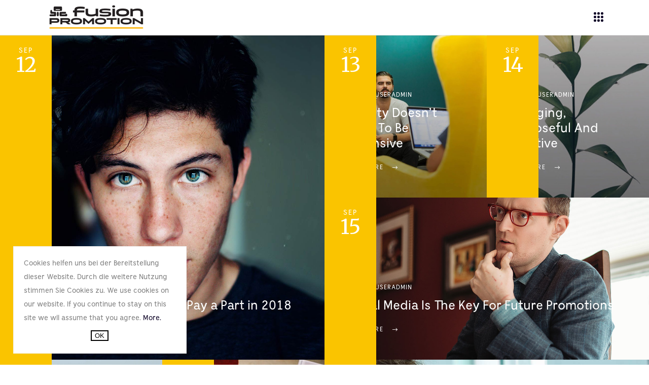

--- FILE ---
content_type: text/html; charset=UTF-8
request_url: https://www.fusionpromotion.at/blog-masonry/
body_size: 17416
content:
<!DOCTYPE html>
<html lang="de-AT">
<head>
	
            <meta property="og:url" content="https://www.fusionpromotion.at/blog-masonry/"/>
            <meta property="og:type" content="article"/>
            <meta property="og:title" content="Blog Masonry"/>
            <meta property="og:description" content="Sep 12 useradmin How Brand Social Value Will Pay a Part in 2018 Read More Sep 13 useradmin Quality Doesn’t Have To Be Expensive Read More Sep 14 useradmin Engaging, Purposeful And Creative Read More Sep 15 useradmin Social Media [...]"/>
            <meta property="og:image" content=""/>

		
        <meta charset="UTF-8"/>
        <link rel="profile" href="https://gmpg.org/xfn/11"/>
		
	            <meta name="viewport" content="width=device-width,initial-scale=1,user-scalable=yes">
		<title>Blog Masonry &#8211; Fusion Promotion</title>
<meta name='robots' content='max-image-preview:large' />
<script type='application/javascript'  id='pys-version-script'>console.log('PixelYourSite Free version 11.1.5.2');</script>
<link rel='dns-prefetch' href='//fonts.googleapis.com' />
<link rel="alternate" type="application/rss+xml" title="Fusion Promotion &raquo; Feed" href="https://www.fusionpromotion.at/feed/" />
<link rel="alternate" type="application/rss+xml" title="Fusion Promotion &raquo; Kommentar-Feed" href="https://www.fusionpromotion.at/comments/feed/" />
<link rel="alternate" title="oEmbed (JSON)" type="application/json+oembed" href="https://www.fusionpromotion.at/wp-json/oembed/1.0/embed?url=https%3A%2F%2Fwww.fusionpromotion.at%2Fblog-masonry%2F" />
<link rel="alternate" title="oEmbed (XML)" type="text/xml+oembed" href="https://www.fusionpromotion.at/wp-json/oembed/1.0/embed?url=https%3A%2F%2Fwww.fusionpromotion.at%2Fblog-masonry%2F&#038;format=xml" />
		<!-- This site uses the Google Analytics by MonsterInsights plugin v9.11.1 - Using Analytics tracking - https://www.monsterinsights.com/ -->
		<!-- Note: MonsterInsights is not currently configured on this site. The site owner needs to authenticate with Google Analytics in the MonsterInsights settings panel. -->
					<!-- No tracking code set -->
				<!-- / Google Analytics by MonsterInsights -->
		<style id='wp-img-auto-sizes-contain-inline-css' type='text/css'>
img:is([sizes=auto i],[sizes^="auto," i]){contain-intrinsic-size:3000px 1500px}
/*# sourceURL=wp-img-auto-sizes-contain-inline-css */
</style>
<link rel='stylesheet' id='cf7ic_style-css' href='https://www.fusionpromotion.at/wp-content/plugins/contact-form-7-image-captcha/css/cf7ic-style.css?ver=3.3.7' type='text/css' media='all' />
<link rel='stylesheet' id='js_composer_front-css' href='https://www.fusionpromotion.at/wp-content/plugins/js_composer/assets/css/js_composer.min.css?ver=6.10.0' type='text/css' media='all' />
<style id='wp-emoji-styles-inline-css' type='text/css'>

	img.wp-smiley, img.emoji {
		display: inline !important;
		border: none !important;
		box-shadow: none !important;
		height: 1em !important;
		width: 1em !important;
		margin: 0 0.07em !important;
		vertical-align: -0.1em !important;
		background: none !important;
		padding: 0 !important;
	}
/*# sourceURL=wp-emoji-styles-inline-css */
</style>
<style id='wp-block-library-inline-css' type='text/css'>
:root{--wp-block-synced-color:#7a00df;--wp-block-synced-color--rgb:122,0,223;--wp-bound-block-color:var(--wp-block-synced-color);--wp-editor-canvas-background:#ddd;--wp-admin-theme-color:#007cba;--wp-admin-theme-color--rgb:0,124,186;--wp-admin-theme-color-darker-10:#006ba1;--wp-admin-theme-color-darker-10--rgb:0,107,160.5;--wp-admin-theme-color-darker-20:#005a87;--wp-admin-theme-color-darker-20--rgb:0,90,135;--wp-admin-border-width-focus:2px}@media (min-resolution:192dpi){:root{--wp-admin-border-width-focus:1.5px}}.wp-element-button{cursor:pointer}:root .has-very-light-gray-background-color{background-color:#eee}:root .has-very-dark-gray-background-color{background-color:#313131}:root .has-very-light-gray-color{color:#eee}:root .has-very-dark-gray-color{color:#313131}:root .has-vivid-green-cyan-to-vivid-cyan-blue-gradient-background{background:linear-gradient(135deg,#00d084,#0693e3)}:root .has-purple-crush-gradient-background{background:linear-gradient(135deg,#34e2e4,#4721fb 50%,#ab1dfe)}:root .has-hazy-dawn-gradient-background{background:linear-gradient(135deg,#faaca8,#dad0ec)}:root .has-subdued-olive-gradient-background{background:linear-gradient(135deg,#fafae1,#67a671)}:root .has-atomic-cream-gradient-background{background:linear-gradient(135deg,#fdd79a,#004a59)}:root .has-nightshade-gradient-background{background:linear-gradient(135deg,#330968,#31cdcf)}:root .has-midnight-gradient-background{background:linear-gradient(135deg,#020381,#2874fc)}:root{--wp--preset--font-size--normal:16px;--wp--preset--font-size--huge:42px}.has-regular-font-size{font-size:1em}.has-larger-font-size{font-size:2.625em}.has-normal-font-size{font-size:var(--wp--preset--font-size--normal)}.has-huge-font-size{font-size:var(--wp--preset--font-size--huge)}.has-text-align-center{text-align:center}.has-text-align-left{text-align:left}.has-text-align-right{text-align:right}.has-fit-text{white-space:nowrap!important}#end-resizable-editor-section{display:none}.aligncenter{clear:both}.items-justified-left{justify-content:flex-start}.items-justified-center{justify-content:center}.items-justified-right{justify-content:flex-end}.items-justified-space-between{justify-content:space-between}.screen-reader-text{border:0;clip-path:inset(50%);height:1px;margin:-1px;overflow:hidden;padding:0;position:absolute;width:1px;word-wrap:normal!important}.screen-reader-text:focus{background-color:#ddd;clip-path:none;color:#444;display:block;font-size:1em;height:auto;left:5px;line-height:normal;padding:15px 23px 14px;text-decoration:none;top:5px;width:auto;z-index:100000}html :where(.has-border-color){border-style:solid}html :where([style*=border-top-color]){border-top-style:solid}html :where([style*=border-right-color]){border-right-style:solid}html :where([style*=border-bottom-color]){border-bottom-style:solid}html :where([style*=border-left-color]){border-left-style:solid}html :where([style*=border-width]){border-style:solid}html :where([style*=border-top-width]){border-top-style:solid}html :where([style*=border-right-width]){border-right-style:solid}html :where([style*=border-bottom-width]){border-bottom-style:solid}html :where([style*=border-left-width]){border-left-style:solid}html :where(img[class*=wp-image-]){height:auto;max-width:100%}:where(figure){margin:0 0 1em}html :where(.is-position-sticky){--wp-admin--admin-bar--position-offset:var(--wp-admin--admin-bar--height,0px)}@media screen and (max-width:600px){html :where(.is-position-sticky){--wp-admin--admin-bar--position-offset:0px}}

/*# sourceURL=wp-block-library-inline-css */
</style><style id='global-styles-inline-css' type='text/css'>
:root{--wp--preset--aspect-ratio--square: 1;--wp--preset--aspect-ratio--4-3: 4/3;--wp--preset--aspect-ratio--3-4: 3/4;--wp--preset--aspect-ratio--3-2: 3/2;--wp--preset--aspect-ratio--2-3: 2/3;--wp--preset--aspect-ratio--16-9: 16/9;--wp--preset--aspect-ratio--9-16: 9/16;--wp--preset--color--black: #000000;--wp--preset--color--cyan-bluish-gray: #abb8c3;--wp--preset--color--white: #ffffff;--wp--preset--color--pale-pink: #f78da7;--wp--preset--color--vivid-red: #cf2e2e;--wp--preset--color--luminous-vivid-orange: #ff6900;--wp--preset--color--luminous-vivid-amber: #fcb900;--wp--preset--color--light-green-cyan: #7bdcb5;--wp--preset--color--vivid-green-cyan: #00d084;--wp--preset--color--pale-cyan-blue: #8ed1fc;--wp--preset--color--vivid-cyan-blue: #0693e3;--wp--preset--color--vivid-purple: #9b51e0;--wp--preset--gradient--vivid-cyan-blue-to-vivid-purple: linear-gradient(135deg,rgb(6,147,227) 0%,rgb(155,81,224) 100%);--wp--preset--gradient--light-green-cyan-to-vivid-green-cyan: linear-gradient(135deg,rgb(122,220,180) 0%,rgb(0,208,130) 100%);--wp--preset--gradient--luminous-vivid-amber-to-luminous-vivid-orange: linear-gradient(135deg,rgb(252,185,0) 0%,rgb(255,105,0) 100%);--wp--preset--gradient--luminous-vivid-orange-to-vivid-red: linear-gradient(135deg,rgb(255,105,0) 0%,rgb(207,46,46) 100%);--wp--preset--gradient--very-light-gray-to-cyan-bluish-gray: linear-gradient(135deg,rgb(238,238,238) 0%,rgb(169,184,195) 100%);--wp--preset--gradient--cool-to-warm-spectrum: linear-gradient(135deg,rgb(74,234,220) 0%,rgb(151,120,209) 20%,rgb(207,42,186) 40%,rgb(238,44,130) 60%,rgb(251,105,98) 80%,rgb(254,248,76) 100%);--wp--preset--gradient--blush-light-purple: linear-gradient(135deg,rgb(255,206,236) 0%,rgb(152,150,240) 100%);--wp--preset--gradient--blush-bordeaux: linear-gradient(135deg,rgb(254,205,165) 0%,rgb(254,45,45) 50%,rgb(107,0,62) 100%);--wp--preset--gradient--luminous-dusk: linear-gradient(135deg,rgb(255,203,112) 0%,rgb(199,81,192) 50%,rgb(65,88,208) 100%);--wp--preset--gradient--pale-ocean: linear-gradient(135deg,rgb(255,245,203) 0%,rgb(182,227,212) 50%,rgb(51,167,181) 100%);--wp--preset--gradient--electric-grass: linear-gradient(135deg,rgb(202,248,128) 0%,rgb(113,206,126) 100%);--wp--preset--gradient--midnight: linear-gradient(135deg,rgb(2,3,129) 0%,rgb(40,116,252) 100%);--wp--preset--font-size--small: 13px;--wp--preset--font-size--medium: 20px;--wp--preset--font-size--large: 36px;--wp--preset--font-size--x-large: 42px;--wp--preset--spacing--20: 0.44rem;--wp--preset--spacing--30: 0.67rem;--wp--preset--spacing--40: 1rem;--wp--preset--spacing--50: 1.5rem;--wp--preset--spacing--60: 2.25rem;--wp--preset--spacing--70: 3.38rem;--wp--preset--spacing--80: 5.06rem;--wp--preset--shadow--natural: 6px 6px 9px rgba(0, 0, 0, 0.2);--wp--preset--shadow--deep: 12px 12px 50px rgba(0, 0, 0, 0.4);--wp--preset--shadow--sharp: 6px 6px 0px rgba(0, 0, 0, 0.2);--wp--preset--shadow--outlined: 6px 6px 0px -3px rgb(255, 255, 255), 6px 6px rgb(0, 0, 0);--wp--preset--shadow--crisp: 6px 6px 0px rgb(0, 0, 0);}:where(.is-layout-flex){gap: 0.5em;}:where(.is-layout-grid){gap: 0.5em;}body .is-layout-flex{display: flex;}.is-layout-flex{flex-wrap: wrap;align-items: center;}.is-layout-flex > :is(*, div){margin: 0;}body .is-layout-grid{display: grid;}.is-layout-grid > :is(*, div){margin: 0;}:where(.wp-block-columns.is-layout-flex){gap: 2em;}:where(.wp-block-columns.is-layout-grid){gap: 2em;}:where(.wp-block-post-template.is-layout-flex){gap: 1.25em;}:where(.wp-block-post-template.is-layout-grid){gap: 1.25em;}.has-black-color{color: var(--wp--preset--color--black) !important;}.has-cyan-bluish-gray-color{color: var(--wp--preset--color--cyan-bluish-gray) !important;}.has-white-color{color: var(--wp--preset--color--white) !important;}.has-pale-pink-color{color: var(--wp--preset--color--pale-pink) !important;}.has-vivid-red-color{color: var(--wp--preset--color--vivid-red) !important;}.has-luminous-vivid-orange-color{color: var(--wp--preset--color--luminous-vivid-orange) !important;}.has-luminous-vivid-amber-color{color: var(--wp--preset--color--luminous-vivid-amber) !important;}.has-light-green-cyan-color{color: var(--wp--preset--color--light-green-cyan) !important;}.has-vivid-green-cyan-color{color: var(--wp--preset--color--vivid-green-cyan) !important;}.has-pale-cyan-blue-color{color: var(--wp--preset--color--pale-cyan-blue) !important;}.has-vivid-cyan-blue-color{color: var(--wp--preset--color--vivid-cyan-blue) !important;}.has-vivid-purple-color{color: var(--wp--preset--color--vivid-purple) !important;}.has-black-background-color{background-color: var(--wp--preset--color--black) !important;}.has-cyan-bluish-gray-background-color{background-color: var(--wp--preset--color--cyan-bluish-gray) !important;}.has-white-background-color{background-color: var(--wp--preset--color--white) !important;}.has-pale-pink-background-color{background-color: var(--wp--preset--color--pale-pink) !important;}.has-vivid-red-background-color{background-color: var(--wp--preset--color--vivid-red) !important;}.has-luminous-vivid-orange-background-color{background-color: var(--wp--preset--color--luminous-vivid-orange) !important;}.has-luminous-vivid-amber-background-color{background-color: var(--wp--preset--color--luminous-vivid-amber) !important;}.has-light-green-cyan-background-color{background-color: var(--wp--preset--color--light-green-cyan) !important;}.has-vivid-green-cyan-background-color{background-color: var(--wp--preset--color--vivid-green-cyan) !important;}.has-pale-cyan-blue-background-color{background-color: var(--wp--preset--color--pale-cyan-blue) !important;}.has-vivid-cyan-blue-background-color{background-color: var(--wp--preset--color--vivid-cyan-blue) !important;}.has-vivid-purple-background-color{background-color: var(--wp--preset--color--vivid-purple) !important;}.has-black-border-color{border-color: var(--wp--preset--color--black) !important;}.has-cyan-bluish-gray-border-color{border-color: var(--wp--preset--color--cyan-bluish-gray) !important;}.has-white-border-color{border-color: var(--wp--preset--color--white) !important;}.has-pale-pink-border-color{border-color: var(--wp--preset--color--pale-pink) !important;}.has-vivid-red-border-color{border-color: var(--wp--preset--color--vivid-red) !important;}.has-luminous-vivid-orange-border-color{border-color: var(--wp--preset--color--luminous-vivid-orange) !important;}.has-luminous-vivid-amber-border-color{border-color: var(--wp--preset--color--luminous-vivid-amber) !important;}.has-light-green-cyan-border-color{border-color: var(--wp--preset--color--light-green-cyan) !important;}.has-vivid-green-cyan-border-color{border-color: var(--wp--preset--color--vivid-green-cyan) !important;}.has-pale-cyan-blue-border-color{border-color: var(--wp--preset--color--pale-cyan-blue) !important;}.has-vivid-cyan-blue-border-color{border-color: var(--wp--preset--color--vivid-cyan-blue) !important;}.has-vivid-purple-border-color{border-color: var(--wp--preset--color--vivid-purple) !important;}.has-vivid-cyan-blue-to-vivid-purple-gradient-background{background: var(--wp--preset--gradient--vivid-cyan-blue-to-vivid-purple) !important;}.has-light-green-cyan-to-vivid-green-cyan-gradient-background{background: var(--wp--preset--gradient--light-green-cyan-to-vivid-green-cyan) !important;}.has-luminous-vivid-amber-to-luminous-vivid-orange-gradient-background{background: var(--wp--preset--gradient--luminous-vivid-amber-to-luminous-vivid-orange) !important;}.has-luminous-vivid-orange-to-vivid-red-gradient-background{background: var(--wp--preset--gradient--luminous-vivid-orange-to-vivid-red) !important;}.has-very-light-gray-to-cyan-bluish-gray-gradient-background{background: var(--wp--preset--gradient--very-light-gray-to-cyan-bluish-gray) !important;}.has-cool-to-warm-spectrum-gradient-background{background: var(--wp--preset--gradient--cool-to-warm-spectrum) !important;}.has-blush-light-purple-gradient-background{background: var(--wp--preset--gradient--blush-light-purple) !important;}.has-blush-bordeaux-gradient-background{background: var(--wp--preset--gradient--blush-bordeaux) !important;}.has-luminous-dusk-gradient-background{background: var(--wp--preset--gradient--luminous-dusk) !important;}.has-pale-ocean-gradient-background{background: var(--wp--preset--gradient--pale-ocean) !important;}.has-electric-grass-gradient-background{background: var(--wp--preset--gradient--electric-grass) !important;}.has-midnight-gradient-background{background: var(--wp--preset--gradient--midnight) !important;}.has-small-font-size{font-size: var(--wp--preset--font-size--small) !important;}.has-medium-font-size{font-size: var(--wp--preset--font-size--medium) !important;}.has-large-font-size{font-size: var(--wp--preset--font-size--large) !important;}.has-x-large-font-size{font-size: var(--wp--preset--font-size--x-large) !important;}
/*# sourceURL=global-styles-inline-css */
</style>

<style id='classic-theme-styles-inline-css' type='text/css'>
/*! This file is auto-generated */
.wp-block-button__link{color:#fff;background-color:#32373c;border-radius:9999px;box-shadow:none;text-decoration:none;padding:calc(.667em + 2px) calc(1.333em + 2px);font-size:1.125em}.wp-block-file__button{background:#32373c;color:#fff;text-decoration:none}
/*# sourceURL=/wp-includes/css/classic-themes.min.css */
</style>
<link rel='stylesheet' id='contact-form-7-css' href='https://www.fusionpromotion.at/wp-content/plugins/contact-form-7/includes/css/styles.css?ver=6.1.4' type='text/css' media='all' />
<link rel='stylesheet' id='rs-plugin-settings-css' href='https://www.fusionpromotion.at/wp-content/plugins/revslider/public/assets/css/rs6.css?ver=6.1.0' type='text/css' media='all' />
<style id='rs-plugin-settings-inline-css' type='text/css'>
#rs-demo-id {}
/*# sourceURL=rs-plugin-settings-inline-css */
</style>
<link rel='stylesheet' id='carousel-style-css' href='https://www.fusionpromotion.at/wp-content/themes/brunn-child/lib/carousel.css?ver=6.9' type='text/css' media='all' />
<link rel='stylesheet' id='brunn-select-default-style-css' href='https://www.fusionpromotion.at/wp-content/themes/brunn/style.css?ver=6.9' type='text/css' media='all' />
<link rel='stylesheet' id='brunn-select-child-style-css' href='https://www.fusionpromotion.at/wp-content/themes/brunn-child/style.css?ver=6.9' type='text/css' media='all' />
<link rel='stylesheet' id='brunn-select-modules-css' href='https://www.fusionpromotion.at/wp-content/themes/brunn/assets/css/modules.min.css?ver=6.9' type='text/css' media='all' />
<style id='brunn-select-modules-inline-css' type='text/css'>
.page-id-488 .qodef-content .qodef-content-inner > .qodef-container > .qodef-container-inner, .page-id-488 .qodef-content .qodef-content-inner > .qodef-full-width > .qodef-full-width-inner { padding: 0px 0px 0px 0px;}@media only screen and (max-width: 1024px) {.page-id-488 .qodef-content .qodef-content-inner > .qodef-container > .qodef-container-inner, .page-id-488 .qodef-content .qodef-content-inner > .qodef-full-width > .qodef-full-width-inner { padding: 0px;}}.page-id-488 .qodef-content .qodef-content-inner > .qodef-container > .qodef-container-inner, .page-id-488 .qodef-content .qodef-content-inner > .qodef-full-width > .qodef-full-width-inner { padding: 0px 0px 0px 0px;}@media only screen and (max-width: 1024px) {.page-id-488 .qodef-content .qodef-content-inner > .qodef-container > .qodef-container-inner, .page-id-488 .qodef-content .qodef-content-inner > .qodef-full-width > .qodef-full-width-inner { padding: 0px;}}
/*# sourceURL=brunn-select-modules-inline-css */
</style>
<link rel='stylesheet' id='qodef-dripicons-css' href='https://www.fusionpromotion.at/wp-content/themes/brunn/framework/lib/icons-pack/dripicons/dripicons.css?ver=6.9' type='text/css' media='all' />
<link rel='stylesheet' id='qodef-font_elegant-css' href='https://www.fusionpromotion.at/wp-content/themes/brunn/framework/lib/icons-pack/elegant-icons/style.min.css?ver=6.9' type='text/css' media='all' />
<link rel='stylesheet' id='qodef-font_awesome-css' href='https://www.fusionpromotion.at/wp-content/themes/brunn/framework/lib/icons-pack/font-awesome/css/fontawesome-all.min.css?ver=6.9' type='text/css' media='all' />
<link rel='stylesheet' id='qodef-ion_icons-css' href='https://www.fusionpromotion.at/wp-content/themes/brunn/framework/lib/icons-pack/ion-icons/css/ionicons.min.css?ver=6.9' type='text/css' media='all' />
<link rel='stylesheet' id='qodef-linea_icons-css' href='https://www.fusionpromotion.at/wp-content/themes/brunn/framework/lib/icons-pack/linea-icons/style.css?ver=6.9' type='text/css' media='all' />
<link rel='stylesheet' id='qodef-linear_icons-css' href='https://www.fusionpromotion.at/wp-content/themes/brunn/framework/lib/icons-pack/linear-icons/style.css?ver=6.9' type='text/css' media='all' />
<link rel='stylesheet' id='qodef-simple_line_icons-css' href='https://www.fusionpromotion.at/wp-content/themes/brunn/framework/lib/icons-pack/simple-line-icons/simple-line-icons.css?ver=6.9' type='text/css' media='all' />
<link rel='stylesheet' id='mediaelement-css' href='https://www.fusionpromotion.at/wp-includes/js/mediaelement/mediaelementplayer-legacy.min.css?ver=4.2.17' type='text/css' media='all' />
<link rel='stylesheet' id='wp-mediaelement-css' href='https://www.fusionpromotion.at/wp-includes/js/mediaelement/wp-mediaelement.min.css?ver=6.9' type='text/css' media='all' />
<link rel='stylesheet' id='brunn-select-style-dynamic-css' href='https://www.fusionpromotion.at/wp-content/themes/brunn/assets/css/style_dynamic.css?ver=1643120848' type='text/css' media='all' />
<link rel='stylesheet' id='brunn-select-modules-responsive-css' href='https://www.fusionpromotion.at/wp-content/themes/brunn/assets/css/modules-responsive.min.css?ver=6.9' type='text/css' media='all' />
<link rel='stylesheet' id='brunn-select-style-dynamic-responsive-css' href='https://www.fusionpromotion.at/wp-content/themes/brunn/assets/css/style_dynamic_responsive.css?ver=1643120848' type='text/css' media='all' />
<link rel='stylesheet' id='brunn-select-google-fonts-css' href='https://fonts.googleapis.com/css?family=Montserrat%3A300%2C400%2C500%2C600%2C700%2C800%7CMerriweather%3A300%2C400%2C500%2C600%2C700%2C800&#038;subset=latin-ext&#038;ver=1.0.0' type='text/css' media='all' />
<link rel='stylesheet' id='dtpicker-css' href='https://www.fusionpromotion.at/wp-content/plugins/date-time-picker-field/assets/js/vendor/datetimepicker/jquery.datetimepicker.min.css?ver=6.9' type='text/css' media='all' />
<script type="text/javascript" src="https://www.fusionpromotion.at/wp-includes/js/jquery/jquery.min.js?ver=3.7.1" id="jquery-core-js"></script>
<script type="text/javascript" src="https://www.fusionpromotion.at/wp-includes/js/jquery/jquery-migrate.min.js?ver=3.4.1" id="jquery-migrate-js"></script>
<script type="text/javascript" src="https://www.fusionpromotion.at/wp-content/plugins/revslider/public/assets/js/revolution.tools.min.js?ver=6.0" id="tp-tools-js"></script>
<script type="text/javascript" src="https://www.fusionpromotion.at/wp-content/plugins/revslider/public/assets/js/rs6.min.js?ver=6.1.0" id="revmin-js"></script>
<script type="text/javascript" src="https://www.fusionpromotion.at/wp-content/plugins/pixelyoursite/dist/scripts/jquery.bind-first-0.2.3.min.js?ver=0.2.3" id="jquery-bind-first-js"></script>
<script type="text/javascript" src="https://www.fusionpromotion.at/wp-content/plugins/pixelyoursite/dist/scripts/js.cookie-2.1.3.min.js?ver=2.1.3" id="js-cookie-pys-js"></script>
<script type="text/javascript" src="https://www.fusionpromotion.at/wp-content/plugins/pixelyoursite/dist/scripts/tld.min.js?ver=2.3.1" id="js-tld-js"></script>
<script type="text/javascript" id="pys-js-extra">
/* <![CDATA[ */
var pysOptions = {"staticEvents":{"facebook":{"init_event":[{"delay":0,"type":"static","ajaxFire":false,"name":"PageView","pixelIds":["794398551752567"],"eventID":"b6380126-5d35-4d1d-8dba-02efb7223835","params":{"page_title":"Blog Masonry","post_type":"page","post_id":488,"plugin":"PixelYourSite","user_role":"guest","event_url":"www.fusionpromotion.at/blog-masonry/"},"e_id":"init_event","ids":[],"hasTimeWindow":false,"timeWindow":0,"woo_order":"","edd_order":""}]}},"dynamicEvents":[],"triggerEvents":[],"triggerEventTypes":[],"facebook":{"pixelIds":["794398551752567"],"advancedMatching":[],"advancedMatchingEnabled":false,"removeMetadata":false,"wooVariableAsSimple":false,"serverApiEnabled":false,"wooCRSendFromServer":false,"send_external_id":null,"enabled_medical":false,"do_not_track_medical_param":["event_url","post_title","page_title","landing_page","content_name","categories","category_name","tags"],"meta_ldu":false},"debug":"","siteUrl":"https://www.fusionpromotion.at","ajaxUrl":"https://www.fusionpromotion.at/wp-admin/admin-ajax.php","ajax_event":"a571977b9a","enable_remove_download_url_param":"1","cookie_duration":"7","last_visit_duration":"60","enable_success_send_form":"","ajaxForServerEvent":"1","ajaxForServerStaticEvent":"1","useSendBeacon":"1","send_external_id":"1","external_id_expire":"180","track_cookie_for_subdomains":"1","google_consent_mode":"1","gdpr":{"ajax_enabled":false,"all_disabled_by_api":false,"facebook_disabled_by_api":false,"analytics_disabled_by_api":false,"google_ads_disabled_by_api":false,"pinterest_disabled_by_api":false,"bing_disabled_by_api":false,"reddit_disabled_by_api":false,"externalID_disabled_by_api":false,"facebook_prior_consent_enabled":true,"analytics_prior_consent_enabled":true,"google_ads_prior_consent_enabled":null,"pinterest_prior_consent_enabled":true,"bing_prior_consent_enabled":true,"cookiebot_integration_enabled":false,"cookiebot_facebook_consent_category":"marketing","cookiebot_analytics_consent_category":"statistics","cookiebot_tiktok_consent_category":"marketing","cookiebot_google_ads_consent_category":"marketing","cookiebot_pinterest_consent_category":"marketing","cookiebot_bing_consent_category":"marketing","consent_magic_integration_enabled":false,"real_cookie_banner_integration_enabled":false,"cookie_notice_integration_enabled":false,"cookie_law_info_integration_enabled":false,"analytics_storage":{"enabled":true,"value":"granted","filter":false},"ad_storage":{"enabled":true,"value":"granted","filter":false},"ad_user_data":{"enabled":true,"value":"granted","filter":false},"ad_personalization":{"enabled":true,"value":"granted","filter":false}},"cookie":{"disabled_all_cookie":false,"disabled_start_session_cookie":false,"disabled_advanced_form_data_cookie":false,"disabled_landing_page_cookie":false,"disabled_first_visit_cookie":false,"disabled_trafficsource_cookie":false,"disabled_utmTerms_cookie":false,"disabled_utmId_cookie":false},"tracking_analytics":{"TrafficSource":"direct","TrafficLanding":"undefined","TrafficUtms":[],"TrafficUtmsId":[]},"GATags":{"ga_datalayer_type":"default","ga_datalayer_name":"dataLayerPYS"},"woo":{"enabled":false},"edd":{"enabled":false},"cache_bypass":"1768997795"};
//# sourceURL=pys-js-extra
/* ]]> */
</script>
<script type="text/javascript" src="https://www.fusionpromotion.at/wp-content/plugins/pixelyoursite/dist/scripts/public.js?ver=11.1.5.2" id="pys-js"></script>
<link rel="https://api.w.org/" href="https://www.fusionpromotion.at/wp-json/" /><link rel="alternate" title="JSON" type="application/json" href="https://www.fusionpromotion.at/wp-json/wp/v2/pages/488" /><link rel="EditURI" type="application/rsd+xml" title="RSD" href="https://www.fusionpromotion.at/xmlrpc.php?rsd" />
<meta name="generator" content="WordPress 6.9" />
<link rel="canonical" href="https://www.fusionpromotion.at/blog-masonry/" />
<link rel='shortlink' href='https://www.fusionpromotion.at/?p=488' />
<!-- Google tag (gtag.js) -->
<script async src="https://www.googletagmanager.com/gtag/js?id=G-HLL0G4D2BG"></script>
<script>
  window.dataLayer = window.dataLayer || [];
  function gtag(){dataLayer.push(arguments);}
  gtag('js', new Date());

  gtag('config', 'G-HLL0G4D2BG');
</script><meta name="facebook-domain-verification" content="h3klhphqjly72qp6vbhc2hxpfbs3cz" /><meta name="generator" content="Powered by WPBakery Page Builder - drag and drop page builder for WordPress."/>
<meta name="generator" content="Powered by Slider Revolution 6.1.0 - responsive, Mobile-Friendly Slider Plugin for WordPress with comfortable drag and drop interface." />
<link rel="icon" href="https://www.fusionpromotion.at/wp-content/uploads/2020/10/fusion_favicon.png" sizes="32x32" />
<link rel="icon" href="https://www.fusionpromotion.at/wp-content/uploads/2020/10/fusion_favicon.png" sizes="192x192" />
<link rel="apple-touch-icon" href="https://www.fusionpromotion.at/wp-content/uploads/2020/10/fusion_favicon.png" />
<meta name="msapplication-TileImage" content="https://www.fusionpromotion.at/wp-content/uploads/2020/10/fusion_favicon.png" />
<script type="text/javascript">function setREVStartSize(a){try{var b,c=document.getElementById(a.c).parentNode.offsetWidth;if(c=0===c||isNaN(c)?window.innerWidth:c,a.tabw=void 0===a.tabw?0:parseInt(a.tabw),a.thumbw=void 0===a.thumbw?0:parseInt(a.thumbw),a.tabh=void 0===a.tabh?0:parseInt(a.tabh),a.thumbh=void 0===a.thumbh?0:parseInt(a.thumbh),a.tabhide=void 0===a.tabhide?0:parseInt(a.tabhide),a.thumbhide=void 0===a.thumbhide?0:parseInt(a.thumbhide),a.mh=void 0===a.mh||""==a.mh?0:a.mh,"fullscreen"===a.layout||"fullscreen"===a.l)b=Math.max(a.mh,window.innerHeight);else{for(var d in a.gw=Array.isArray(a.gw)?a.gw:[a.gw],a.rl)(void 0===a.gw[d]||0===a.gw[d])&&(a.gw[d]=a.gw[d-1]);for(var d in a.gh=void 0===a.el||""===a.el||Array.isArray(a.el)&&0==a.el.length?a.gh:a.el,a.gh=Array.isArray(a.gh)?a.gh:[a.gh],a.rl)(void 0===a.gh[d]||0===a.gh[d])&&(a.gh[d]=a.gh[d-1]);var e,f=Array(a.rl.length),g=0;for(var d in a.tabw=a.tabhide>=c?0:a.tabw,a.thumbw=a.thumbhide>=c?0:a.thumbw,a.tabh=a.tabhide>=c?0:a.tabh,a.thumbh=a.thumbhide>=c?0:a.thumbh,a.rl)f[d]=a.rl[d]<window.innerWidth?0:a.rl[d];for(var d in e=f[0],f)e>f[d]&&0<f[d]&&(e=f[d],g=d);var h=c>a.gw[g]+a.tabw+a.thumbw?1:(c-(a.tabw+a.thumbw))/a.gw[g];b=a.gh[g]*h+(a.tabh+a.thumbh)}void 0===window.rs_init_css&&(window.rs_init_css=document.head.appendChild(document.createElement("style"))),document.getElementById(a.c).height=b,window.rs_init_css.innerHTML+="#"+a.c+"_wrapper { height: "+b+"px }"}catch(a){console.log("Failure at Presize of Slider:"+a)}};</script>
		<style type="text/css" id="wp-custom-css">
			.carousel .slides .slideItem img {
	background-color : #ffffff;
	border-top-left-radius: 0;
	border-top-right-radius: 0;
}
.carousel .qodef-tfih-top-bar {
	display: none;
}
.carousel .slides .slideItem {
	border-top-left-radius: 0;
	border-top-right-radius: 0;
}

.qodef-position-left-inner .qodef-logo-wrapper a {
	height: 40px !important;
}		</style>
		<style type="text/css" data-type="vc_custom-css">.qodef-blog-list-holder.qodef-grid-masonry-list {
margin: 0;
}

.qodef-grid-masonry-list .qodef-masonry-list-wrapper {
margin: 0 0 -1px;
}

@media screen and (min-width: 1441px) {
    .qodef-blog-list-holder.qodef-grid-masonry-list .qodef-bl-item:nth-child(3) .qodef-post-text-main,
    .qodef-blog-list-holder.qodef-grid-masonry-list .qodef-bl-item:nth-child(6) .qodef-post-text-main,
    .qodef-blog-list-holder.qodef-grid-masonry-list .qodef-bl-item:nth-child(9) .qodef-post-text-main,
    .qodef-blog-list-holder.qodef-grid-masonry-list .qodef-bl-item:nth-child(10) .qodef-post-text-main,
    .qodef-blog-list-holder.qodef-grid-masonry-list .qodef-bl-item:nth-child(11) .qodef-post-text-main,
    .qodef-blog-list-holder.qodef-grid-masonry-list .qodef-bl-item:nth-child(14) .qodef-post-text-main{
        width: 50%;
    }
    
    .qodef-blog-list-holder.qodef-grid-masonry-list .qodef-bl-item:nth-child(13) .qodef-post-text-main {
        width: 50%;
    }
}</style><style type="text/css" data-type="vc_shortcodes-custom-css">.vc_custom_1541685516690{padding-top: 0px !important;padding-right: 0px !important;padding-bottom: 0px !important;padding-left: 0px !important;}.vc_custom_1538122922159{margin-top: 0px !important;margin-bottom: 0px !important;}</style><noscript><style> .wpb_animate_when_almost_visible { opacity: 1; }</style></noscript><style id="wpforms-css-vars-root">
				:root {
					--wpforms-field-border-radius: 3px;
--wpforms-field-background-color: #ffffff;
--wpforms-field-border-color: rgba( 0, 0, 0, 0.25 );
--wpforms-field-text-color: rgba( 0, 0, 0, 0.7 );
--wpforms-label-color: rgba( 0, 0, 0, 0.85 );
--wpforms-label-sublabel-color: rgba( 0, 0, 0, 0.55 );
--wpforms-label-error-color: #d63637;
--wpforms-button-border-radius: 3px;
--wpforms-button-background-color: #066aab;
--wpforms-button-text-color: #ffffff;
--wpforms-page-break-color: #066aab;
--wpforms-field-size-input-height: 43px;
--wpforms-field-size-input-spacing: 15px;
--wpforms-field-size-font-size: 16px;
--wpforms-field-size-line-height: 19px;
--wpforms-field-size-padding-h: 14px;
--wpforms-field-size-checkbox-size: 16px;
--wpforms-field-size-sublabel-spacing: 5px;
--wpforms-field-size-icon-size: 1;
--wpforms-label-size-font-size: 16px;
--wpforms-label-size-line-height: 19px;
--wpforms-label-size-sublabel-font-size: 14px;
--wpforms-label-size-sublabel-line-height: 17px;
--wpforms-button-size-font-size: 17px;
--wpforms-button-size-height: 41px;
--wpforms-button-size-padding-h: 15px;
--wpforms-button-size-margin-top: 10px;

				}
			</style></head>
<body data-rsssl=1 class="wp-singular page-template page-template-full-width page-template-full-width-php page page-id-488 wp-theme-brunn wp-child-theme-brunn-child brunn-core-1.1 brunn child-child-ver-1.0.0 brunn-ver-1.4 qodef-grid-1300 qodef-empty-google-api qodef-wide-dropdown-menu-content-in-grid qodef-no-behavior qodef-dropdown-animate-height qodef-header-standard qodef-menu-area-shadow-disable qodef-menu-area-in-grid-shadow-disable qodef-menu-area-border-disable qodef-menu-area-in-grid-border-disable qodef-logo-area-border-disable qodef-logo-area-in-grid-border-disable qodef-default-mobile-header qodef-sticky-up-mobile-header wpb-js-composer js-comp-ver-6.10.0 vc_responsive" itemscope itemtype="//schema.org/WebPage">

<div class="cookie-banner">
    <div class="cookie-text">
        <p>Cookies helfen uns bei der Bereitstellung dieser Website. Durch die weitere Nutzung stimmen Sie Cookies zu.
We use cookies on our website. If you continue to stay on this site we wll assume that you agree. <a href="#" target="_blank">More.</a></p>
    </div>
    <div class="cookie-button">
        <button class="accept-cookies">OK</button>
    </div>
</div>
	
    <div class="qodef-wrapper">
        <div class="qodef-wrapper-inner">
            
<header class="qodef-page-header">
		
				
	<div class="qodef-menu-area qodef-menu-right">
				
						
			<div class="qodef-vertical-align-containers">
				<div class="qodef-position-left"><!--
				 --><div class="qodef-position-left-inner">
						
	
	<div class="qodef-logo-wrapper">
		<a itemprop="url" href="https://www.fusionpromotion.at/" style="height: 55px;">
			<img itemprop="image" class="qodef-normal-logo" src="https://www.fusionpromotion.at/wp-content/uploads/2022/01/fusion_logo.png" width="400" height="110"  alt="logo"/>
			<img itemprop="image" class="qodef-dark-logo" src="https://www.fusionpromotion.at/wp-content/uploads/2022/01/fusion_logo.png" width="400" height="110"  alt="dark logo"/>			<img itemprop="image" class="qodef-light-logo" src="https://www.fusionpromotion.at/wp-content/uploads/2022/01/fusion_logo_white.png" width="400" height="110"  alt="light logo"/>		</a>
	</div>

											</div>
				</div>
								<div class="qodef-position-right"><!--
				 --><div class="qodef-position-right-inner">
														
	<nav class="qodef-main-menu qodef-drop-down qodef-default-nav">
		<ul id="menu-main-menu" class="clearfix"><li id="nav-menu-item-6197" class="menu-item menu-item-type-post_type menu-item-object-page menu-item-home anchor-item  narrow"><a href="https://www.fusionpromotion.at/#was" class=""><span class="item_outer"><span class="item_text">WAS MACHT UNS AUS?</span></span></a></li>
<li id="nav-menu-item-6139" class="link menu-item menu-item-type-post_type menu-item-object-page  narrow"><a href="https://www.fusionpromotion.at/portfolio-gallery/portfolio/" class=""><span class="item_outer"><span class="item_text">PORTFOLIO</span></span></a></li>
<li id="nav-menu-item-6196" class="menu-item menu-item-type-post_type menu-item-object-page menu-item-home anchor-item  narrow"><a href="https://www.fusionpromotion.at/#gef" class=""><span class="item_outer"><span class="item_text">Geschäftsfelder Fusion Promotion</span></span></a></li>
<li id="nav-menu-item-6200" class="menu-item menu-item-type-post_type menu-item-object-page menu-item-home anchor-item  narrow"><a href="https://www.fusionpromotion.at/#team" class=""><span class="item_outer"><span class="item_text">TEAM</span></span></a></li>
<li id="nav-menu-item-5810" class="link menu-item menu-item-type-custom menu-item-object-custom  narrow"><a href="/bewerbung" class=""><span class="item_outer"><span class="item_text">Bewerbung</span></span></a></li>
<li id="nav-menu-item-6201" class="menu-item menu-item-type-post_type menu-item-object-page menu-item-home anchor-item  narrow"><a href="https://www.fusionpromotion.at/#custom_html-2" class=""><span class="item_outer"><span class="item_text">KONTAKT</span></span></a></li>
</ul>	</nav>

																	</div>
				</div>
			</div>
			
			</div>
			
		
		
	</header>


<header class="qodef-mobile-header">
		
	<div class="qodef-mobile-header-inner">
		<div class="qodef-mobile-header-holder">
			<div class="qodef-grid">
				<div class="qodef-vertical-align-containers">
					<div class="qodef-vertical-align-containers">
						<div class="qodef-position-left"><!--
						 --><div class="qodef-position-left-inner">
								
<div class="qodef-mobile-logo-wrapper">
	<a itemprop="url" href="https://www.fusionpromotion.at/" style="height: 55px">
		<img itemprop="image" src="https://www.fusionpromotion.at/wp-content/uploads/2022/01/fusion_logo.png" width="400" height="110"  alt="Mobile Logo"/>
	</a>
</div>

							</div>
						</div>
						<div class="qodef-position-right"><!--
						 --><div class="qodef-position-right-inner">
																									<div class="qodef-mobile-menu-opener qodef-mobile-menu-opener-icon-pack">
										<a href="javascript:void(0)">
											                                            <span class="qodef-mm-lines">
                                                <span class="qodef-dot"></span>
                                                <span class="qodef-dot"></span>
                                                <span class="qodef-dot"></span>
                                                <span class="qodef-dot"></span>
                                                <span class="qodef-dot"></span>
                                                <span class="qodef-dot"></span>
                                                <span class="qodef-dot"></span>
                                                <span class="qodef-dot"></span>
                                                <span class="qodef-dot"></span>
                                            </span>
										</a>
									</div>
															</div>
						</div>
					</div>
				</div>
			</div>
		</div>
		
    <nav class="qodef-mobile-nav" role="navigation" aria-label="Mobile Menu">
        <div class="qodef-grid">
			<ul id="menu-main-menu-1" class=""><li id="mobile-menu-item-6197" class="menu-item menu-item-type-post_type menu-item-object-page menu-item-home "><a href="https://www.fusionpromotion.at/#was" class=""><span>WAS MACHT UNS AUS?</span></a></li>
<li id="mobile-menu-item-6139" class="link menu-item menu-item-type-post_type menu-item-object-page "><a href="https://www.fusionpromotion.at/portfolio-gallery/portfolio/" class=""><span>PORTFOLIO</span></a></li>
<li id="mobile-menu-item-6196" class="menu-item menu-item-type-post_type menu-item-object-page menu-item-home "><a href="https://www.fusionpromotion.at/#gef" class=""><span>Geschäftsfelder Fusion Promotion</span></a></li>
<li id="mobile-menu-item-6200" class="menu-item menu-item-type-post_type menu-item-object-page menu-item-home "><a href="https://www.fusionpromotion.at/#team" class=""><span>TEAM</span></a></li>
<li id="mobile-menu-item-5810" class="link menu-item menu-item-type-custom menu-item-object-custom "><a href="/bewerbung" class=""><span>Bewerbung</span></a></li>
<li id="mobile-menu-item-6201" class="menu-item menu-item-type-post_type menu-item-object-page menu-item-home "><a href="https://www.fusionpromotion.at/#custom_html-2" class=""><span>KONTAKT</span></a></li>
</ul>        </div>
    </nav>

	</div>
	
	</header>

            <a id='qodef-back-to-top' href='#'>
                <span class="qodef-icon-stack">
                     <i class="qodef-icon-font-awesome fa fa-angle-up "></i>                </span>
            </a>
			        
            <div class="qodef-content" >
                <div class="qodef-content-inner">
<div class="qodef-full-width">
    	<div class="qodef-full-width-inner">
        					<div class="qodef-grid-row">
				<div class="qodef-page-content-holder qodef-grid-col-12">
					<section class="wpb-content-wrapper"><div class="vc_row wpb_row vc_row-fluid vc_custom_1541685516690" ><div class="wpb_column vc_column_container vc_col-sm-12"><div class="vc_column-inner vc_custom_1538122922159"><div class="wpb_wrapper"><div class="qodef-blog-list-holder qodef-grid-list qodef-grid-masonry-list qodef-disable-bottom-space qodef-bl-masonry qodef-four-columns qodef-no-space qodef-bl-pag-no-pagination"  data-type=masonry data-number-of-posts=12 data-number-of-columns=four data-space-between-items=no data-category=passion data-orderby=date data-order=ASC data-image-size=full data-title-tag=h2 data-excerpt-length=40 data-post-info-section=yes data-post-info-image=yes data-post-info-author=yes data-post-info-date=yes data-post-info-category=no data-post-info-comments=no data-post-info-like=no data-post-info-share=no data-pagination-type=no-pagination data-max-num-pages=2 data-next-page=2>
	<div class="qodef-bl-wrapper qodef-outer-space">
		<ul class="qodef-blog-list qodef-masonry-list-wrapper">
			<li class="qodef-masonry-grid-sizer"></li>
			<li class="qodef-masonry-grid-gutter"></li>
			
<li class="qodef-bl-item qodef-item-space qodef-masonry-size-large-width-height">
    <div class="qodef-post-content qodef-post-has-media">
        <div class="qodef-post-heading">
			
	<div class="qodef-post-image">
				<a itemprop="url" href="https://www.fusionpromotion.at/2018/09/12/how-brand-social-value-will-pay-a-part-in-2018-5/" title="How Brand Social Value Will Pay a Part in 2018">
						<img loading="lazy" decoding="async" width="1300" height="1300" src="https://www.fusionpromotion.at/wp-content/uploads/2018/09/h9-bloglist-1.jpg" class="attachment-brunn_select_image_huge size-brunn_select_image_huge" alt="d" srcset="https://www.fusionpromotion.at/wp-content/uploads/2018/09/h9-bloglist-1.jpg 1300w, https://www.fusionpromotion.at/wp-content/uploads/2018/09/h9-bloglist-1-300x300.jpg 300w, https://www.fusionpromotion.at/wp-content/uploads/2018/09/h9-bloglist-1-100x100.jpg 100w, https://www.fusionpromotion.at/wp-content/uploads/2018/09/h9-bloglist-1-600x600.jpg 600w, https://www.fusionpromotion.at/wp-content/uploads/2018/09/h9-bloglist-1-150x150.jpg 150w, https://www.fusionpromotion.at/wp-content/uploads/2018/09/h9-bloglist-1-768x768.jpg 768w, https://www.fusionpromotion.at/wp-content/uploads/2018/09/h9-bloglist-1-1024x1024.jpg 1024w, https://www.fusionpromotion.at/wp-content/uploads/2018/09/h9-bloglist-1-650x650.jpg 650w" sizes="auto, (max-width: 1300px) 100vw, 1300px" />					</a>
				</div>
<div itemprop="dateCreated" class="qodef-post-info-date entry-date published updated">
            <a itemprop="url" href="https://www.fusionpromotion.at/2018/09/">
    
			<span class="qodef-month">Sep</span>
			<span class="qodef-day">12</span>
		</a>
    <meta itemprop="interactionCount" content="UserComments: 0"/>
</div>
            <div class="qodef-post-text">
                <div class="qodef-post-text-inner">
                    <div class="qodef-post-info-top">
                        <span class="qodef-label-line"></span>
						<div class="qodef-post-info-author">
    <a itemprop="author" class="qodef-post-info-author-link" href="https://www.fusionpromotion.at/author/useradmin/">
        useradmin    </a>
</div>                    </div>

                    <div class="qodef-post-text-main">
						
<h2 itemprop="name" class="entry-title qodef-post-title" >
            <a itemprop="url" href="https://www.fusionpromotion.at/2018/09/12/how-brand-social-value-will-pay-a-part-in-2018-5/" title="How Brand Social Value Will Pay a Part in 2018">
            How Brand Social Value Will Pay a Part in 2018            </a>
    </h2>                    </div>

					                        <div class="qodef-post-info-bottom clearfix">
                            <div class="qodef-post-info-bottom-left">
									<div class="qodef-post-read-more-button">
		<a itemprop="url" href="https://www.fusionpromotion.at/2018/09/12/how-brand-social-value-will-pay-a-part-in-2018-5/" target="_self"  class="qodef-btn qodef-btn-medium qodef-btn-simple qodef-btn-icon qodef-blog-list-button"  >    <span class="qodef-btn-text">Read More</span>    <span aria-hidden="true" class="qodef-icon-font-elegant arrow_right " ></span></a>	</div>
                            </div>
                            <div class="qodef-post-info-bottom-right">
								                            </div>
                        </div>
					                </div>
            </div>
        </div>


    </div>
</li>
<li class="qodef-bl-item qodef-item-space qodef-masonry-size-small">
    <div class="qodef-post-content qodef-post-has-media">
        <div class="qodef-post-heading">
			
	<div class="qodef-post-image">
				<a itemprop="url" href="https://www.fusionpromotion.at/2018/09/13/quality-doesnt-have-to-be-expensive/" title="Quality Doesn’t Have To Be Expensive">
						<img loading="lazy" decoding="async" width="650" height="650" src="https://www.fusionpromotion.at/wp-content/uploads/2018/09/h9-bloglist-2-650x650.jpg" class="attachment-brunn_select_image_square size-brunn_select_image_square" alt="d" srcset="https://www.fusionpromotion.at/wp-content/uploads/2018/09/h9-bloglist-2-650x650.jpg 650w, https://www.fusionpromotion.at/wp-content/uploads/2018/09/h9-bloglist-2-300x300.jpg 300w, https://www.fusionpromotion.at/wp-content/uploads/2018/09/h9-bloglist-2-100x100.jpg 100w, https://www.fusionpromotion.at/wp-content/uploads/2018/09/h9-bloglist-2-600x600.jpg 600w, https://www.fusionpromotion.at/wp-content/uploads/2018/09/h9-bloglist-2-150x150.jpg 150w, https://www.fusionpromotion.at/wp-content/uploads/2018/09/h9-bloglist-2-768x768.jpg 768w, https://www.fusionpromotion.at/wp-content/uploads/2018/09/h9-bloglist-2-1024x1024.jpg 1024w, https://www.fusionpromotion.at/wp-content/uploads/2018/09/h9-bloglist-2.jpg 1300w" sizes="auto, (max-width: 650px) 100vw, 650px" />					</a>
				</div>
<div itemprop="dateCreated" class="qodef-post-info-date entry-date published updated">
            <a itemprop="url" href="https://www.fusionpromotion.at/2018/09/">
    
			<span class="qodef-month">Sep</span>
			<span class="qodef-day">13</span>
		</a>
    <meta itemprop="interactionCount" content="UserComments: 0"/>
</div>
            <div class="qodef-post-text">
                <div class="qodef-post-text-inner">
                    <div class="qodef-post-info-top">
                        <span class="qodef-label-line"></span>
						<div class="qodef-post-info-author">
    <a itemprop="author" class="qodef-post-info-author-link" href="https://www.fusionpromotion.at/author/useradmin/">
        useradmin    </a>
</div>                    </div>

                    <div class="qodef-post-text-main">
						
<h2 itemprop="name" class="entry-title qodef-post-title" >
            <a itemprop="url" href="https://www.fusionpromotion.at/2018/09/13/quality-doesnt-have-to-be-expensive/" title="Quality Doesn’t Have To Be Expensive">
            Quality Doesn’t Have To Be Expensive            </a>
    </h2>                    </div>

					                        <div class="qodef-post-info-bottom clearfix">
                            <div class="qodef-post-info-bottom-left">
									<div class="qodef-post-read-more-button">
		<a itemprop="url" href="https://www.fusionpromotion.at/2018/09/13/quality-doesnt-have-to-be-expensive/" target="_self"  class="qodef-btn qodef-btn-medium qodef-btn-simple qodef-btn-icon qodef-blog-list-button"  >    <span class="qodef-btn-text">Read More</span>    <span aria-hidden="true" class="qodef-icon-font-elegant arrow_right " ></span></a>	</div>
                            </div>
                            <div class="qodef-post-info-bottom-right">
								                            </div>
                        </div>
					                </div>
            </div>
        </div>


    </div>
</li>
<li class="qodef-bl-item qodef-item-space qodef-masonry-size-small">
    <div class="qodef-post-content qodef-post-has-media">
        <div class="qodef-post-heading">
			
	<div class="qodef-post-image">
				<a itemprop="url" href="https://www.fusionpromotion.at/2018/09/14/engaging-purposeful-and-creative/" title="Engaging, Purposeful And Creative">
						<img loading="lazy" decoding="async" width="650" height="650" src="https://www.fusionpromotion.at/wp-content/uploads/2018/09/h9-bloglist-3-650x650.jpg" class="attachment-brunn_select_image_square size-brunn_select_image_square" alt="f" srcset="https://www.fusionpromotion.at/wp-content/uploads/2018/09/h9-bloglist-3-650x650.jpg 650w, https://www.fusionpromotion.at/wp-content/uploads/2018/09/h9-bloglist-3-300x300.jpg 300w, https://www.fusionpromotion.at/wp-content/uploads/2018/09/h9-bloglist-3-100x100.jpg 100w, https://www.fusionpromotion.at/wp-content/uploads/2018/09/h9-bloglist-3-600x600.jpg 600w, https://www.fusionpromotion.at/wp-content/uploads/2018/09/h9-bloglist-3-150x150.jpg 150w, https://www.fusionpromotion.at/wp-content/uploads/2018/09/h9-bloglist-3-768x768.jpg 768w, https://www.fusionpromotion.at/wp-content/uploads/2018/09/h9-bloglist-3-1024x1024.jpg 1024w, https://www.fusionpromotion.at/wp-content/uploads/2018/09/h9-bloglist-3.jpg 1300w" sizes="auto, (max-width: 650px) 100vw, 650px" />					</a>
				</div>
<div itemprop="dateCreated" class="qodef-post-info-date entry-date published updated">
            <a itemprop="url" href="https://www.fusionpromotion.at/2018/09/">
    
			<span class="qodef-month">Sep</span>
			<span class="qodef-day">14</span>
		</a>
    <meta itemprop="interactionCount" content="UserComments: 0"/>
</div>
            <div class="qodef-post-text">
                <div class="qodef-post-text-inner">
                    <div class="qodef-post-info-top">
                        <span class="qodef-label-line"></span>
						<div class="qodef-post-info-author">
    <a itemprop="author" class="qodef-post-info-author-link" href="https://www.fusionpromotion.at/author/useradmin/">
        useradmin    </a>
</div>                    </div>

                    <div class="qodef-post-text-main">
						
<h2 itemprop="name" class="entry-title qodef-post-title" >
            <a itemprop="url" href="https://www.fusionpromotion.at/2018/09/14/engaging-purposeful-and-creative/" title="Engaging, Purposeful And Creative">
            Engaging, Purposeful And Creative            </a>
    </h2>                    </div>

					                        <div class="qodef-post-info-bottom clearfix">
                            <div class="qodef-post-info-bottom-left">
									<div class="qodef-post-read-more-button">
		<a itemprop="url" href="https://www.fusionpromotion.at/2018/09/14/engaging-purposeful-and-creative/" target="_self"  class="qodef-btn qodef-btn-medium qodef-btn-simple qodef-btn-icon qodef-blog-list-button"  >    <span class="qodef-btn-text">Read More</span>    <span aria-hidden="true" class="qodef-icon-font-elegant arrow_right " ></span></a>	</div>
                            </div>
                            <div class="qodef-post-info-bottom-right">
								                            </div>
                        </div>
					                </div>
            </div>
        </div>


    </div>
</li>
<li class="qodef-bl-item qodef-item-space qodef-masonry-size-large-width">
    <div class="qodef-post-content qodef-post-has-media">
        <div class="qodef-post-heading">
			
	<div class="qodef-post-image">
				<a itemprop="url" href="https://www.fusionpromotion.at/2018/09/15/social-media-is-key-for-future-promotions/" title="Social Media Is The Key For Future Promotions">
						<img loading="lazy" decoding="async" width="1300" height="650" src="https://www.fusionpromotion.at/wp-content/uploads/2018/09/h9-bloglist-4.jpg" class="attachment-brunn_select_image_landscape size-brunn_select_image_landscape" alt="r" srcset="https://www.fusionpromotion.at/wp-content/uploads/2018/09/h9-bloglist-4.jpg 1300w, https://www.fusionpromotion.at/wp-content/uploads/2018/09/h9-bloglist-4-600x300.jpg 600w, https://www.fusionpromotion.at/wp-content/uploads/2018/09/h9-bloglist-4-300x150.jpg 300w, https://www.fusionpromotion.at/wp-content/uploads/2018/09/h9-bloglist-4-768x384.jpg 768w, https://www.fusionpromotion.at/wp-content/uploads/2018/09/h9-bloglist-4-1024x512.jpg 1024w" sizes="auto, (max-width: 1300px) 100vw, 1300px" />					</a>
				</div>
<div itemprop="dateCreated" class="qodef-post-info-date entry-date published updated">
            <a itemprop="url" href="https://www.fusionpromotion.at/2018/09/">
    
			<span class="qodef-month">Sep</span>
			<span class="qodef-day">15</span>
		</a>
    <meta itemprop="interactionCount" content="UserComments: 0"/>
</div>
            <div class="qodef-post-text">
                <div class="qodef-post-text-inner">
                    <div class="qodef-post-info-top">
                        <span class="qodef-label-line"></span>
						<div class="qodef-post-info-author">
    <a itemprop="author" class="qodef-post-info-author-link" href="https://www.fusionpromotion.at/author/useradmin/">
        useradmin    </a>
</div>                    </div>

                    <div class="qodef-post-text-main">
						
<h2 itemprop="name" class="entry-title qodef-post-title" >
            <a itemprop="url" href="https://www.fusionpromotion.at/2018/09/15/social-media-is-key-for-future-promotions/" title="Social Media Is The Key For Future Promotions">
            Social Media Is The Key For Future Promotions            </a>
    </h2>                    </div>

					                        <div class="qodef-post-info-bottom clearfix">
                            <div class="qodef-post-info-bottom-left">
									<div class="qodef-post-read-more-button">
		<a itemprop="url" href="https://www.fusionpromotion.at/2018/09/15/social-media-is-key-for-future-promotions/" target="_self"  class="qodef-btn qodef-btn-medium qodef-btn-simple qodef-btn-icon qodef-blog-list-button"  >    <span class="qodef-btn-text">Read More</span>    <span aria-hidden="true" class="qodef-icon-font-elegant arrow_right " ></span></a>	</div>
                            </div>
                            <div class="qodef-post-info-bottom-right">
								                            </div>
                        </div>
					                </div>
            </div>
        </div>


    </div>
</li>
<li class="qodef-bl-item qodef-item-space qodef-masonry-size-small">
    <div class="qodef-post-content qodef-post-has-media">
        <div class="qodef-post-heading">
			
	<div class="qodef-post-image">
				<a itemprop="url" href="https://www.fusionpromotion.at/2018/09/16/create-the-lifestyle-you-desire-2/" title="Create The Lifestyle You Desire">
						<img loading="lazy" decoding="async" width="650" height="650" src="https://www.fusionpromotion.at/wp-content/uploads/2018/09/h9-bloglist-5-650x650.jpg" class="attachment-brunn_select_image_square size-brunn_select_image_square" alt="i" srcset="https://www.fusionpromotion.at/wp-content/uploads/2018/09/h9-bloglist-5-650x650.jpg 650w, https://www.fusionpromotion.at/wp-content/uploads/2018/09/h9-bloglist-5-300x300.jpg 300w, https://www.fusionpromotion.at/wp-content/uploads/2018/09/h9-bloglist-5-100x100.jpg 100w, https://www.fusionpromotion.at/wp-content/uploads/2018/09/h9-bloglist-5-600x600.jpg 600w, https://www.fusionpromotion.at/wp-content/uploads/2018/09/h9-bloglist-5-150x150.jpg 150w, https://www.fusionpromotion.at/wp-content/uploads/2018/09/h9-bloglist-5-768x768.jpg 768w, https://www.fusionpromotion.at/wp-content/uploads/2018/09/h9-bloglist-5-1024x1024.jpg 1024w, https://www.fusionpromotion.at/wp-content/uploads/2018/09/h9-bloglist-5.jpg 1300w" sizes="auto, (max-width: 650px) 100vw, 650px" />					</a>
				</div>
<div itemprop="dateCreated" class="qodef-post-info-date entry-date published updated">
            <a itemprop="url" href="https://www.fusionpromotion.at/2018/09/">
    
			<span class="qodef-month">Sep</span>
			<span class="qodef-day">16</span>
		</a>
    <meta itemprop="interactionCount" content="UserComments: 0"/>
</div>
            <div class="qodef-post-text">
                <div class="qodef-post-text-inner">
                    <div class="qodef-post-info-top">
                        <span class="qodef-label-line"></span>
						<div class="qodef-post-info-author">
    <a itemprop="author" class="qodef-post-info-author-link" href="https://www.fusionpromotion.at/author/useradmin/">
        useradmin    </a>
</div>                    </div>

                    <div class="qodef-post-text-main">
						
<h2 itemprop="name" class="entry-title qodef-post-title" >
            <a itemprop="url" href="https://www.fusionpromotion.at/2018/09/16/create-the-lifestyle-you-desire-2/" title="Create The Lifestyle You Desire">
            Create The Lifestyle You Desire            </a>
    </h2>                    </div>

					                        <div class="qodef-post-info-bottom clearfix">
                            <div class="qodef-post-info-bottom-left">
									<div class="qodef-post-read-more-button">
		<a itemprop="url" href="https://www.fusionpromotion.at/2018/09/16/create-the-lifestyle-you-desire-2/" target="_self"  class="qodef-btn qodef-btn-medium qodef-btn-simple qodef-btn-icon qodef-blog-list-button"  >    <span class="qodef-btn-text">Read More</span>    <span aria-hidden="true" class="qodef-icon-font-elegant arrow_right " ></span></a>	</div>
                            </div>
                            <div class="qodef-post-info-bottom-right">
								                            </div>
                        </div>
					                </div>
            </div>
        </div>


    </div>
</li>
<li class="qodef-bl-item qodef-item-space qodef-masonry-size-small">
    <div class="qodef-post-content qodef-post-has-media">
        <div class="qodef-post-heading">
			
	<div class="qodef-post-image">
				<a itemprop="url" href="https://www.fusionpromotion.at/2018/09/17/how-to-turn-a-life-of-misery-into-a-lucky-life-2/" title="Expand Your Mind, Change Your World">
						<img loading="lazy" decoding="async" width="650" height="650" src="https://www.fusionpromotion.at/wp-content/uploads/2018/09/h9-bloglist-6-650x650.jpg" class="attachment-brunn_select_image_square size-brunn_select_image_square" alt="d" srcset="https://www.fusionpromotion.at/wp-content/uploads/2018/09/h9-bloglist-6-650x650.jpg 650w, https://www.fusionpromotion.at/wp-content/uploads/2018/09/h9-bloglist-6-300x300.jpg 300w, https://www.fusionpromotion.at/wp-content/uploads/2018/09/h9-bloglist-6-100x100.jpg 100w, https://www.fusionpromotion.at/wp-content/uploads/2018/09/h9-bloglist-6-600x600.jpg 600w, https://www.fusionpromotion.at/wp-content/uploads/2018/09/h9-bloglist-6-150x150.jpg 150w, https://www.fusionpromotion.at/wp-content/uploads/2018/09/h9-bloglist-6-768x768.jpg 768w, https://www.fusionpromotion.at/wp-content/uploads/2018/09/h9-bloglist-6-1024x1024.jpg 1024w, https://www.fusionpromotion.at/wp-content/uploads/2018/09/h9-bloglist-6.jpg 1300w" sizes="auto, (max-width: 650px) 100vw, 650px" />					</a>
				</div>
<div itemprop="dateCreated" class="qodef-post-info-date entry-date published updated">
            <a itemprop="url" href="https://www.fusionpromotion.at/2018/09/">
    
			<span class="qodef-month">Sep</span>
			<span class="qodef-day">17</span>
		</a>
    <meta itemprop="interactionCount" content="UserComments: 0"/>
</div>
            <div class="qodef-post-text">
                <div class="qodef-post-text-inner">
                    <div class="qodef-post-info-top">
                        <span class="qodef-label-line"></span>
						<div class="qodef-post-info-author">
    <a itemprop="author" class="qodef-post-info-author-link" href="https://www.fusionpromotion.at/author/useradmin/">
        useradmin    </a>
</div>                    </div>

                    <div class="qodef-post-text-main">
						
<h2 itemprop="name" class="entry-title qodef-post-title" >
            <a itemprop="url" href="https://www.fusionpromotion.at/2018/09/17/how-to-turn-a-life-of-misery-into-a-lucky-life-2/" title="Expand Your Mind, Change Your World">
            Expand Your Mind, Change Your World            </a>
    </h2>                    </div>

					                        <div class="qodef-post-info-bottom clearfix">
                            <div class="qodef-post-info-bottom-left">
									<div class="qodef-post-read-more-button">
		<a itemprop="url" href="https://www.fusionpromotion.at/2018/09/17/how-to-turn-a-life-of-misery-into-a-lucky-life-2/" target="_self"  class="qodef-btn qodef-btn-medium qodef-btn-simple qodef-btn-icon qodef-blog-list-button"  >    <span class="qodef-btn-text">Read More</span>    <span aria-hidden="true" class="qodef-icon-font-elegant arrow_right " ></span></a>	</div>
                            </div>
                            <div class="qodef-post-info-bottom-right">
								                            </div>
                        </div>
					                </div>
            </div>
        </div>


    </div>
</li>
<li class="qodef-bl-item qodef-item-space qodef-masonry-size-large-width-height">
    <div class="qodef-post-content qodef-post-has-media">
        <div class="qodef-post-heading">
			
	<div class="qodef-post-image">
				<a itemprop="url" href="https://www.fusionpromotion.at/2018/09/18/over-80-ideas-for-making-books-with-your-own-creative-skills-2/" title="Over 80 Ideas For Making Books With Your Own Creative Skills">
						<img loading="lazy" decoding="async" width="1300" height="1300" src="https://www.fusionpromotion.at/wp-content/uploads/2018/09/h9-bloglist-7.jpg" class="attachment-brunn_select_image_huge size-brunn_select_image_huge" alt="k" srcset="https://www.fusionpromotion.at/wp-content/uploads/2018/09/h9-bloglist-7.jpg 1300w, https://www.fusionpromotion.at/wp-content/uploads/2018/09/h9-bloglist-7-300x300.jpg 300w, https://www.fusionpromotion.at/wp-content/uploads/2018/09/h9-bloglist-7-100x100.jpg 100w, https://www.fusionpromotion.at/wp-content/uploads/2018/09/h9-bloglist-7-600x600.jpg 600w, https://www.fusionpromotion.at/wp-content/uploads/2018/09/h9-bloglist-7-150x150.jpg 150w, https://www.fusionpromotion.at/wp-content/uploads/2018/09/h9-bloglist-7-768x768.jpg 768w, https://www.fusionpromotion.at/wp-content/uploads/2018/09/h9-bloglist-7-1024x1024.jpg 1024w, https://www.fusionpromotion.at/wp-content/uploads/2018/09/h9-bloglist-7-650x650.jpg 650w" sizes="auto, (max-width: 1300px) 100vw, 1300px" />					</a>
				</div>
<div itemprop="dateCreated" class="qodef-post-info-date entry-date published updated">
            <a itemprop="url" href="https://www.fusionpromotion.at/2018/09/">
    
			<span class="qodef-month">Sep</span>
			<span class="qodef-day">18</span>
		</a>
    <meta itemprop="interactionCount" content="UserComments: 0"/>
</div>
            <div class="qodef-post-text">
                <div class="qodef-post-text-inner">
                    <div class="qodef-post-info-top">
                        <span class="qodef-label-line"></span>
						<div class="qodef-post-info-author">
    <a itemprop="author" class="qodef-post-info-author-link" href="https://www.fusionpromotion.at/author/useradmin/">
        useradmin    </a>
</div>                    </div>

                    <div class="qodef-post-text-main">
						
<h2 itemprop="name" class="entry-title qodef-post-title" >
            <a itemprop="url" href="https://www.fusionpromotion.at/2018/09/18/over-80-ideas-for-making-books-with-your-own-creative-skills-2/" title="Over 80 Ideas For Making Books With Your Own Creative Skills">
            Over 80 Ideas For Making Books With Your Own Creative Skills            </a>
    </h2>                    </div>

					                        <div class="qodef-post-info-bottom clearfix">
                            <div class="qodef-post-info-bottom-left">
									<div class="qodef-post-read-more-button">
		<a itemprop="url" href="https://www.fusionpromotion.at/2018/09/18/over-80-ideas-for-making-books-with-your-own-creative-skills-2/" target="_self"  class="qodef-btn qodef-btn-medium qodef-btn-simple qodef-btn-icon qodef-blog-list-button"  >    <span class="qodef-btn-text">Read More</span>    <span aria-hidden="true" class="qodef-icon-font-elegant arrow_right " ></span></a>	</div>
                            </div>
                            <div class="qodef-post-info-bottom-right">
								                            </div>
                        </div>
					                </div>
            </div>
        </div>


    </div>
</li>
<li class="qodef-bl-item qodef-item-space qodef-masonry-size-large-width">
    <div class="qodef-post-content qodef-post-has-media">
        <div class="qodef-post-heading">
			
	<div class="qodef-post-image">
				<a itemprop="url" href="https://www.fusionpromotion.at/2018/09/19/how-brand-social-value-will-pay-a-part-in-2018-6/" title="How Brand Social Value Will Pay A Part In 2018">
						<img loading="lazy" decoding="async" width="1300" height="650" src="https://www.fusionpromotion.at/wp-content/uploads/2018/09/h9-bloglist-8.jpg" class="attachment-brunn_select_image_landscape size-brunn_select_image_landscape" alt="j" srcset="https://www.fusionpromotion.at/wp-content/uploads/2018/09/h9-bloglist-8.jpg 1300w, https://www.fusionpromotion.at/wp-content/uploads/2018/09/h9-bloglist-8-600x300.jpg 600w, https://www.fusionpromotion.at/wp-content/uploads/2018/09/h9-bloglist-8-300x150.jpg 300w, https://www.fusionpromotion.at/wp-content/uploads/2018/09/h9-bloglist-8-768x384.jpg 768w, https://www.fusionpromotion.at/wp-content/uploads/2018/09/h9-bloglist-8-1024x512.jpg 1024w" sizes="auto, (max-width: 1300px) 100vw, 1300px" />					</a>
				</div>
<div itemprop="dateCreated" class="qodef-post-info-date entry-date published updated">
            <a itemprop="url" href="https://www.fusionpromotion.at/2018/09/">
    
			<span class="qodef-month">Sep</span>
			<span class="qodef-day">19</span>
		</a>
    <meta itemprop="interactionCount" content="UserComments: 0"/>
</div>
            <div class="qodef-post-text">
                <div class="qodef-post-text-inner">
                    <div class="qodef-post-info-top">
                        <span class="qodef-label-line"></span>
						<div class="qodef-post-info-author">
    <a itemprop="author" class="qodef-post-info-author-link" href="https://www.fusionpromotion.at/author/useradmin/">
        useradmin    </a>
</div>                    </div>

                    <div class="qodef-post-text-main">
						
<h2 itemprop="name" class="entry-title qodef-post-title" >
            <a itemprop="url" href="https://www.fusionpromotion.at/2018/09/19/how-brand-social-value-will-pay-a-part-in-2018-6/" title="How Brand Social Value Will Pay A Part In 2018">
            How Brand Social Value Will Pay A Part In 2018            </a>
    </h2>                    </div>

					                        <div class="qodef-post-info-bottom clearfix">
                            <div class="qodef-post-info-bottom-left">
									<div class="qodef-post-read-more-button">
		<a itemprop="url" href="https://www.fusionpromotion.at/2018/09/19/how-brand-social-value-will-pay-a-part-in-2018-6/" target="_self"  class="qodef-btn qodef-btn-medium qodef-btn-simple qodef-btn-icon qodef-blog-list-button"  >    <span class="qodef-btn-text">Read More</span>    <span aria-hidden="true" class="qodef-icon-font-elegant arrow_right " ></span></a>	</div>
                            </div>
                            <div class="qodef-post-info-bottom-right">
								                            </div>
                        </div>
					                </div>
            </div>
        </div>


    </div>
</li>
<li class="qodef-bl-item qodef-item-space qodef-masonry-size-large-width-height">
    <div class="qodef-post-content qodef-post-has-media">
        <div class="qodef-post-heading">
			
	<div class="qodef-post-image">
				<a itemprop="url" href="https://www.fusionpromotion.at/2018/09/20/how-to-launch-a-brand-new-website/" title="How to Launch a Brand New Website">
						<img loading="lazy" decoding="async" width="1300" height="1300" src="https://www.fusionpromotion.at/wp-content/uploads/2018/09/h9-bloglist-9.jpg" class="attachment-brunn_select_image_huge size-brunn_select_image_huge" alt="h" srcset="https://www.fusionpromotion.at/wp-content/uploads/2018/09/h9-bloglist-9.jpg 1300w, https://www.fusionpromotion.at/wp-content/uploads/2018/09/h9-bloglist-9-300x300.jpg 300w, https://www.fusionpromotion.at/wp-content/uploads/2018/09/h9-bloglist-9-100x100.jpg 100w, https://www.fusionpromotion.at/wp-content/uploads/2018/09/h9-bloglist-9-600x600.jpg 600w, https://www.fusionpromotion.at/wp-content/uploads/2018/09/h9-bloglist-9-150x150.jpg 150w, https://www.fusionpromotion.at/wp-content/uploads/2018/09/h9-bloglist-9-768x768.jpg 768w, https://www.fusionpromotion.at/wp-content/uploads/2018/09/h9-bloglist-9-1024x1024.jpg 1024w, https://www.fusionpromotion.at/wp-content/uploads/2018/09/h9-bloglist-9-650x650.jpg 650w" sizes="auto, (max-width: 1300px) 100vw, 1300px" />					</a>
				</div>
<div itemprop="dateCreated" class="qodef-post-info-date entry-date published updated">
            <a itemprop="url" href="https://www.fusionpromotion.at/2018/09/">
    
			<span class="qodef-month">Sep</span>
			<span class="qodef-day">20</span>
		</a>
    <meta itemprop="interactionCount" content="UserComments: 0"/>
</div>
            <div class="qodef-post-text">
                <div class="qodef-post-text-inner">
                    <div class="qodef-post-info-top">
                        <span class="qodef-label-line"></span>
						<div class="qodef-post-info-author">
    <a itemprop="author" class="qodef-post-info-author-link" href="https://www.fusionpromotion.at/author/useradmin/">
        useradmin    </a>
</div>                    </div>

                    <div class="qodef-post-text-main">
						
<h2 itemprop="name" class="entry-title qodef-post-title" >
            <a itemprop="url" href="https://www.fusionpromotion.at/2018/09/20/how-to-launch-a-brand-new-website/" title="How to Launch a Brand New Website">
            How to Launch a Brand New Website            </a>
    </h2>                    </div>

					                        <div class="qodef-post-info-bottom clearfix">
                            <div class="qodef-post-info-bottom-left">
									<div class="qodef-post-read-more-button">
		<a itemprop="url" href="https://www.fusionpromotion.at/2018/09/20/how-to-launch-a-brand-new-website/" target="_self"  class="qodef-btn qodef-btn-medium qodef-btn-simple qodef-btn-icon qodef-blog-list-button"  >    <span class="qodef-btn-text">Read More</span>    <span aria-hidden="true" class="qodef-icon-font-elegant arrow_right " ></span></a>	</div>
                            </div>
                            <div class="qodef-post-info-bottom-right">
								                            </div>
                        </div>
					                </div>
            </div>
        </div>


    </div>
</li>
<li class="qodef-bl-item qodef-item-space qodef-masonry-size-small">
    <div class="qodef-post-content qodef-post-has-media">
        <div class="qodef-post-heading">
			
	<div class="qodef-post-image">
				<a itemprop="url" href="https://www.fusionpromotion.at/2018/09/21/expect-nothing-less-than-perfect/" title="Expect Nothing Less Than Perfect">
						<img loading="lazy" decoding="async" width="650" height="650" src="https://www.fusionpromotion.at/wp-content/uploads/2018/09/h9-bloglist-10-650x650.jpg" class="attachment-brunn_select_image_square size-brunn_select_image_square" alt="g" srcset="https://www.fusionpromotion.at/wp-content/uploads/2018/09/h9-bloglist-10-650x650.jpg 650w, https://www.fusionpromotion.at/wp-content/uploads/2018/09/h9-bloglist-10-300x300.jpg 300w, https://www.fusionpromotion.at/wp-content/uploads/2018/09/h9-bloglist-10-100x100.jpg 100w, https://www.fusionpromotion.at/wp-content/uploads/2018/09/h9-bloglist-10-600x600.jpg 600w, https://www.fusionpromotion.at/wp-content/uploads/2018/09/h9-bloglist-10-150x150.jpg 150w, https://www.fusionpromotion.at/wp-content/uploads/2018/09/h9-bloglist-10-768x768.jpg 768w, https://www.fusionpromotion.at/wp-content/uploads/2018/09/h9-bloglist-10-1024x1024.jpg 1024w, https://www.fusionpromotion.at/wp-content/uploads/2018/09/h9-bloglist-10.jpg 1300w" sizes="auto, (max-width: 650px) 100vw, 650px" />					</a>
				</div>
<div itemprop="dateCreated" class="qodef-post-info-date entry-date published updated">
            <a itemprop="url" href="https://www.fusionpromotion.at/2018/09/">
    
			<span class="qodef-month">Sep</span>
			<span class="qodef-day">21</span>
		</a>
    <meta itemprop="interactionCount" content="UserComments: 0"/>
</div>
            <div class="qodef-post-text">
                <div class="qodef-post-text-inner">
                    <div class="qodef-post-info-top">
                        <span class="qodef-label-line"></span>
						<div class="qodef-post-info-author">
    <a itemprop="author" class="qodef-post-info-author-link" href="https://www.fusionpromotion.at/author/useradmin/">
        useradmin    </a>
</div>                    </div>

                    <div class="qodef-post-text-main">
						
<h2 itemprop="name" class="entry-title qodef-post-title" >
            <a itemprop="url" href="https://www.fusionpromotion.at/2018/09/21/expect-nothing-less-than-perfect/" title="Expect Nothing Less Than Perfect">
            Expect Nothing Less Than Perfect            </a>
    </h2>                    </div>

					                        <div class="qodef-post-info-bottom clearfix">
                            <div class="qodef-post-info-bottom-left">
									<div class="qodef-post-read-more-button">
		<a itemprop="url" href="https://www.fusionpromotion.at/2018/09/21/expect-nothing-less-than-perfect/" target="_self"  class="qodef-btn qodef-btn-medium qodef-btn-simple qodef-btn-icon qodef-blog-list-button"  >    <span class="qodef-btn-text">Read More</span>    <span aria-hidden="true" class="qodef-icon-font-elegant arrow_right " ></span></a>	</div>
                            </div>
                            <div class="qodef-post-info-bottom-right">
								                            </div>
                        </div>
					                </div>
            </div>
        </div>


    </div>
</li>
<li class="qodef-bl-item qodef-item-space qodef-masonry-size-small">
    <div class="qodef-post-content qodef-post-has-media">
        <div class="qodef-post-heading">
			
	<div class="qodef-post-image">
				<a itemprop="url" href="https://www.fusionpromotion.at/2018/09/22/outline-your-strengths/" title="Outline your strengths">
						<img loading="lazy" decoding="async" width="650" height="650" src="https://www.fusionpromotion.at/wp-content/uploads/2018/09/h9-bloglist-11-650x650.jpg" class="attachment-brunn_select_image_square size-brunn_select_image_square" alt="f" srcset="https://www.fusionpromotion.at/wp-content/uploads/2018/09/h9-bloglist-11-650x650.jpg 650w, https://www.fusionpromotion.at/wp-content/uploads/2018/09/h9-bloglist-11-300x300.jpg 300w, https://www.fusionpromotion.at/wp-content/uploads/2018/09/h9-bloglist-11-100x100.jpg 100w, https://www.fusionpromotion.at/wp-content/uploads/2018/09/h9-bloglist-11-600x600.jpg 600w, https://www.fusionpromotion.at/wp-content/uploads/2018/09/h9-bloglist-11-150x150.jpg 150w, https://www.fusionpromotion.at/wp-content/uploads/2018/09/h9-bloglist-11-768x768.jpg 768w, https://www.fusionpromotion.at/wp-content/uploads/2018/09/h9-bloglist-11-1024x1024.jpg 1024w, https://www.fusionpromotion.at/wp-content/uploads/2018/09/h9-bloglist-11.jpg 1300w" sizes="auto, (max-width: 650px) 100vw, 650px" />					</a>
				</div>
<div itemprop="dateCreated" class="qodef-post-info-date entry-date published updated">
            <a itemprop="url" href="https://www.fusionpromotion.at/2018/09/">
    
			<span class="qodef-month">Sep</span>
			<span class="qodef-day">22</span>
		</a>
    <meta itemprop="interactionCount" content="UserComments: 0"/>
</div>
            <div class="qodef-post-text">
                <div class="qodef-post-text-inner">
                    <div class="qodef-post-info-top">
                        <span class="qodef-label-line"></span>
						<div class="qodef-post-info-author">
    <a itemprop="author" class="qodef-post-info-author-link" href="https://www.fusionpromotion.at/author/useradmin/">
        useradmin    </a>
</div>                    </div>

                    <div class="qodef-post-text-main">
						
<h2 itemprop="name" class="entry-title qodef-post-title" >
            <a itemprop="url" href="https://www.fusionpromotion.at/2018/09/22/outline-your-strengths/" title="Outline your strengths">
            Outline your strengths            </a>
    </h2>                    </div>

					                        <div class="qodef-post-info-bottom clearfix">
                            <div class="qodef-post-info-bottom-left">
									<div class="qodef-post-read-more-button">
		<a itemprop="url" href="https://www.fusionpromotion.at/2018/09/22/outline-your-strengths/" target="_self"  class="qodef-btn qodef-btn-medium qodef-btn-simple qodef-btn-icon qodef-blog-list-button"  >    <span class="qodef-btn-text">Read More</span>    <span aria-hidden="true" class="qodef-icon-font-elegant arrow_right " ></span></a>	</div>
                            </div>
                            <div class="qodef-post-info-bottom-right">
								                            </div>
                        </div>
					                </div>
            </div>
        </div>


    </div>
</li>
<li class="qodef-bl-item qodef-item-space qodef-masonry-size-large-width">
    <div class="qodef-post-content qodef-post-has-media">
        <div class="qodef-post-heading">
			
	<div class="qodef-post-image">
				<a itemprop="url" href="https://www.fusionpromotion.at/2018/09/23/live-life-smart-and-focus-on-the-positive/" title="Live Life Smart And Focus On The Positive">
						<img loading="lazy" decoding="async" width="1300" height="650" src="https://www.fusionpromotion.at/wp-content/uploads/2018/09/h9-bloglist-12.jpg" class="attachment-brunn_select_image_landscape size-brunn_select_image_landscape" alt="k" srcset="https://www.fusionpromotion.at/wp-content/uploads/2018/09/h9-bloglist-12.jpg 1300w, https://www.fusionpromotion.at/wp-content/uploads/2018/09/h9-bloglist-12-600x300.jpg 600w, https://www.fusionpromotion.at/wp-content/uploads/2018/09/h9-bloglist-12-300x150.jpg 300w, https://www.fusionpromotion.at/wp-content/uploads/2018/09/h9-bloglist-12-768x384.jpg 768w, https://www.fusionpromotion.at/wp-content/uploads/2018/09/h9-bloglist-12-1024x512.jpg 1024w" sizes="auto, (max-width: 1300px) 100vw, 1300px" />					</a>
				</div>
<div itemprop="dateCreated" class="qodef-post-info-date entry-date published updated">
            <a itemprop="url" href="https://www.fusionpromotion.at/2018/09/">
    
			<span class="qodef-month">Sep</span>
			<span class="qodef-day">23</span>
		</a>
    <meta itemprop="interactionCount" content="UserComments: 0"/>
</div>
            <div class="qodef-post-text">
                <div class="qodef-post-text-inner">
                    <div class="qodef-post-info-top">
                        <span class="qodef-label-line"></span>
						<div class="qodef-post-info-author">
    <a itemprop="author" class="qodef-post-info-author-link" href="https://www.fusionpromotion.at/author/useradmin/">
        useradmin    </a>
</div>                    </div>

                    <div class="qodef-post-text-main">
						
<h2 itemprop="name" class="entry-title qodef-post-title" >
            <a itemprop="url" href="https://www.fusionpromotion.at/2018/09/23/live-life-smart-and-focus-on-the-positive/" title="Live Life Smart And Focus On The Positive">
            Live Life Smart And Focus On The Positive            </a>
    </h2>                    </div>

					                        <div class="qodef-post-info-bottom clearfix">
                            <div class="qodef-post-info-bottom-left">
									<div class="qodef-post-read-more-button">
		<a itemprop="url" href="https://www.fusionpromotion.at/2018/09/23/live-life-smart-and-focus-on-the-positive/" target="_self"  class="qodef-btn qodef-btn-medium qodef-btn-simple qodef-btn-icon qodef-blog-list-button"  >    <span class="qodef-btn-text">Read More</span>    <span aria-hidden="true" class="qodef-icon-font-elegant arrow_right " ></span></a>	</div>
                            </div>
                            <div class="qodef-post-info-bottom-right">
								                            </div>
                        </div>
					                </div>
            </div>
        </div>


    </div>
</li>		</ul>
	</div>
	</div></div></div></div></div>
</section>					</div>
							</div>
		        	</div>

    </div>

</div> <!-- close div.content_inner -->
	</div> <!-- close div.content -->
					<footer class="qodef-page-footer ">
				<div class="qodef-footer-top-holder">
    <div class="qodef-footer-top-inner qodef-grid">
        <div class="qodef-grid-row qodef-footer-top-alignment-left">
                            <div class="qodef-column-content qodef-grid-col-3">
                    <div id="text-8" class="widget qodef-footer-column-1 widget_text">			<div class="textwidget"><div id="custom_html-2" class="widget_text widget qodef-footer-column-1 widget_custom_html">
<div class="textwidget custom-html-widget">FPG Fusion <a href="#nav-4">Promotion</a> GmbH<br />
Stiftgasse 15-17/VII,<br />
A – 1070 Wien<br />
Tel: + 43 1 890 33 34 – 89</div>
<div>Email: <a href="mailto:office@fusionpromotion.at">office@fusionpromotion.at</a></div>
</div>
<div></div>
<div>OFFICE Deutschland<br />
Florastrasse 75<br />
D-40217 Düsseldorf</div>
<div id="custom_html-2" class="widget_text widget qodef-footer-column-1 widget_custom_html">
<div style="display: flex; justify-content: space-between; margin: 10px 0; width: 90%;"><a href="https://www.instagram.com/fusion.promotion/" target="_blank" rel="noopener"><img loading="lazy" decoding="async" class="alignnone wp-image-6563" src="https://www.fusionpromotion.at/wp-content/uploads/2021/03/Icon_Instagram_fusion-gelb_60x60px.png" alt="" width="40" height="40" /></a><a href="https://www.facebook.com/fpgfusionpromotion" target="_blank" rel="noopener"><img loading="lazy" decoding="async" class="alignnone wp-image-6562" src="https://www.fusionpromotion.at/wp-content/uploads/2021/03/Icon_Facebook_fusion-gelb_60x60px.png" alt="" width="40" height="40" /></a><a href="https://www.linkedin.com/company/69548898/admin/" target="_blank" rel="noopener"><img loading="lazy" decoding="async" class="alignnone wp-image-6564" src="https://www.fusionpromotion.at/wp-content/uploads/2021/03/Icon_LinkedIn_fusion-gelb_60x60px.png" alt="" width="40" height="40" /></a></div>
</div>
</div>
		</div>                </div>
                            <div class="qodef-column-content qodef-grid-col-3">
                    <div class="widget qodef-custom-font-widget"><h3 class="qodef-custom-font-holder  qodef-cf-5398  " style="margin: 6px 0 20px 0" data-item-class="qodef-cf-5398">
    
        Useful Links
    </h3></div><div id="text-6" class="widget qodef-footer-column-2 widget_text">			<div class="textwidget"><p><a href="/privacy-policy">Datenschutzrichtlinen</a></p>
<p><a href="/impressum">Impressum</a></p>
<p>&nbsp;</p>
</div>
		</div>                </div>
                            <div class="qodef-column-content qodef-grid-col-6">
                                <div class="widget qodef-contact-form-7-widget cf7-footer " >
								
<div class="wpcf7 no-js" id="wpcf7-f846-o1" lang="en-US" dir="ltr" data-wpcf7-id="846">
<div class="screen-reader-response"><p role="status" aria-live="polite" aria-atomic="true"></p> <ul></ul></div>
<form action="/blog-masonry/#wpcf7-f846-o1" method="post" class="wpcf7-form init" aria-label="Contact form" novalidate="novalidate" data-status="init">
<fieldset class="hidden-fields-container"><input type="hidden" name="_wpcf7" value="846" /><input type="hidden" name="_wpcf7_version" value="6.1.4" /><input type="hidden" name="_wpcf7_locale" value="en_US" /><input type="hidden" name="_wpcf7_unit_tag" value="wpcf7-f846-o1" /><input type="hidden" name="_wpcf7_container_post" value="0" /><input type="hidden" name="_wpcf7_posted_data_hash" value="" />
</fieldset>
<div class="qodef-grid-row qodef-grid-small-gutter">
	<div class="qodef-grid-col-6">
		<p><span class="wpcf7-form-control-wrap" data-name="your-full-name"><input size="40" maxlength="400" class="wpcf7-form-control wpcf7-text wpcf7-validates-as-required" aria-required="true" aria-invalid="false" placeholder="Name" value="" type="text" name="your-full-name" /></span>
		</p>
	</div>
	<div class="qodef-grid-col-6">
		<p><span class="wpcf7-form-control-wrap" data-name="your-company"><input size="40" maxlength="400" class="wpcf7-form-control wpcf7-text wpcf7-validates-as-required" aria-required="true" aria-invalid="false" placeholder="Firma" value="" type="text" name="your-company" /></span>
		</p>
	</div>
</div>
<div class="qodef-grid-row qodef-grid-small-gutter">
	<div class="qodef-grid-col-12">
		<p><span class="wpcf7-form-control-wrap" data-name="your-email"><input size="40" maxlength="400" class="wpcf7-form-control wpcf7-email wpcf7-validates-as-required wpcf7-text wpcf7-validates-as-email" aria-required="true" aria-invalid="false" placeholder="Email" value="" type="email" name="your-email" /></span>
		</p>
	</div>
</div>
<div class="qodef-grid-row">
	<div class="qodef-grid-col-12">
		<p><span class="wpcf7-form-control-wrap" data-name="your-message"><textarea cols="40" rows="10" maxlength="2000" class="wpcf7-form-control wpcf7-textarea wpcf7-validates-as-required" aria-required="true" aria-invalid="false" placeholder="Nachricht" name="your-message"></textarea></span>
		</p>
	</div>
</div>
<p><span style="display: block; margin-right: -20px; margin-top: 10px; text-align: left"><button class="wpcf7-form-control wpcf7-submit qodef-btn qodef-btn-medium qodef-btn-outline qodef-btn-after" type="submit"><span class="qodef-btn-text">Senden</span></button></span>
</p><div class="wpcf7-response-output" aria-hidden="true"></div>
</form>
</div>
            </div>
			                </div>
                    </div>
    </div>
</div><div class="qodef-footer-bottom-holder">
    <div class="qodef-footer-bottom-inner qodef-grid">
        <div class="qodef-grid-row ">
                            <div class="qodef-grid-col-4">
                    <div id="text-7" class="widget qodef-footer-bottom-column-1 widget_text">			<div class="textwidget"><p>FPG Fusion Promotion 2022</p>
</div>
		</div>                </div>
                            <div class="qodef-grid-col-4">
                                    </div>
                            <div class="qodef-grid-col-4">
                                    </div>
                    </div>
    </div>
</div>			</footer>
			</div> <!-- close div.qodef-wrapper-inner  -->
</div> <!-- close div.qodef-wrapper -->
<script type="speculationrules">
{"prefetch":[{"source":"document","where":{"and":[{"href_matches":"/*"},{"not":{"href_matches":["/wp-*.php","/wp-admin/*","/wp-content/uploads/*","/wp-content/*","/wp-content/plugins/*","/wp-content/themes/brunn-child/*","/wp-content/themes/brunn/*","/*\\?(.+)"]}},{"not":{"selector_matches":"a[rel~=\"nofollow\"]"}},{"not":{"selector_matches":".no-prefetch, .no-prefetch a"}}]},"eagerness":"conservative"}]}
</script>
<script type="text/html" id="wpb-modifications"></script><noscript><img height="1" width="1" style="display: none;" src="https://www.facebook.com/tr?id=794398551752567&ev=PageView&noscript=1&cd%5Bpage_title%5D=Blog+Masonry&cd%5Bpost_type%5D=page&cd%5Bpost_id%5D=488&cd%5Bplugin%5D=PixelYourSite&cd%5Buser_role%5D=guest&cd%5Bevent_url%5D=www.fusionpromotion.at%2Fblog-masonry%2F" alt=""></noscript>
<script type="text/javascript" src="https://www.fusionpromotion.at/wp-content/plugins/js_composer/assets/js/dist/js_composer_front.min.js?ver=6.10.0" id="wpb_composer_front_js-js"></script>
<script type="text/javascript" src="https://www.fusionpromotion.at/wp-includes/js/dist/hooks.min.js?ver=dd5603f07f9220ed27f1" id="wp-hooks-js"></script>
<script type="text/javascript" src="https://www.fusionpromotion.at/wp-includes/js/dist/i18n.min.js?ver=c26c3dc7bed366793375" id="wp-i18n-js"></script>
<script type="text/javascript" id="wp-i18n-js-after">
/* <![CDATA[ */
wp.i18n.setLocaleData( { 'text direction\u0004ltr': [ 'ltr' ] } );
//# sourceURL=wp-i18n-js-after
/* ]]> */
</script>
<script type="text/javascript" src="https://www.fusionpromotion.at/wp-content/plugins/contact-form-7/includes/swv/js/index.js?ver=6.1.4" id="swv-js"></script>
<script type="text/javascript" id="contact-form-7-js-before">
/* <![CDATA[ */
var wpcf7 = {
    "api": {
        "root": "https:\/\/www.fusionpromotion.at\/wp-json\/",
        "namespace": "contact-form-7\/v1"
    }
};
//# sourceURL=contact-form-7-js-before
/* ]]> */
</script>
<script type="text/javascript" src="https://www.fusionpromotion.at/wp-content/plugins/contact-form-7/includes/js/index.js?ver=6.1.4" id="contact-form-7-js"></script>
<script type="text/javascript" src="https://www.fusionpromotion.at/wp-content/themes/brunn-child/lib/jquery.mousewheel.min.js" id="mousewheel-js"></script>
<script type="text/javascript" src="https://www.fusionpromotion.at/wp-content/themes/brunn-child/lib/jquery.carousel-1.1.min.js" id="carousel-js"></script>
<script type="text/javascript" src="https://www.fusionpromotion.at/wp-content/themes/brunn-child/custom.js" id="custom-js"></script>
<script type="text/javascript" src="https://www.fusionpromotion.at/wp-includes/js/jquery/ui/core.min.js?ver=1.13.3" id="jquery-ui-core-js"></script>
<script type="text/javascript" src="https://www.fusionpromotion.at/wp-includes/js/jquery/ui/tabs.min.js?ver=1.13.3" id="jquery-ui-tabs-js"></script>
<script type="text/javascript" src="https://www.fusionpromotion.at/wp-includes/js/jquery/ui/accordion.min.js?ver=1.13.3" id="jquery-ui-accordion-js"></script>
<script type="text/javascript" id="mediaelement-core-js-before">
/* <![CDATA[ */
var mejsL10n = {"language":"de","strings":{"mejs.download-file":"Datei herunterladen","mejs.install-flash":"Du verwendest einen Browser, der nicht den Flash-Player aktiviert oder installiert hat. Bitte aktiviere dein Flash-Player-Plugin oder lade die neueste Version von https://get.adobe.com/flashplayer/ herunter","mejs.fullscreen":"Vollbild","mejs.play":"Abspielen","mejs.pause":"Pause","mejs.time-slider":"Zeit-Schieberegler","mejs.time-help-text":"Benutze die Pfeiltasten Links/Rechts, um 1 Sekunde vorzuspringen, und die Pfeiltasten Hoch/Runter, um 10 Sekunden vorzuspringen.","mejs.live-broadcast":"Live-\u00dcbertragung","mejs.volume-help-text":"Pfeiltasten Hoch/Runter benutzen, um die Lautst\u00e4rke zu regeln.","mejs.unmute":"Laut schalten","mejs.mute":"Stumm","mejs.volume-slider":"Lautst\u00e4rkeregler","mejs.video-player":"Video-Player","mejs.audio-player":"Audio-Player","mejs.captions-subtitles":"Beschriftungen/Untertitel","mejs.captions-chapters":"Kapitel","mejs.none":"Keine","mejs.afrikaans":"Afrikaans","mejs.albanian":"Albanisch","mejs.arabic":"Arabisch","mejs.belarusian":"Wei\u00dfrussisch","mejs.bulgarian":"Bulgarisch","mejs.catalan":"Katalanisch","mejs.chinese":"Chinesisch","mejs.chinese-simplified":"Chinesisch (Vereinfacht)","mejs.chinese-traditional":"Chinesisch (Traditionell)","mejs.croatian":"Kroatisch","mejs.czech":"Tschechisch","mejs.danish":"D\u00e4nisch","mejs.dutch":"Niederl\u00e4ndisch","mejs.english":"Englisch","mejs.estonian":"Estnisch","mejs.filipino":"Filipino","mejs.finnish":"Finnisch","mejs.french":"Franz\u00f6sisch","mejs.galician":"Galicisch","mejs.german":"Deutsch","mejs.greek":"Griechisch","mejs.haitian-creole":"Haitianisches Kreolisch","mejs.hebrew":"Hebr\u00e4isch","mejs.hindi":"Hindi","mejs.hungarian":"Ungarisch","mejs.icelandic":"Isl\u00e4ndisch","mejs.indonesian":"Indonesisch","mejs.irish":"Irisch","mejs.italian":"Italienisch","mejs.japanese":"Japanisch","mejs.korean":"Koreanisch","mejs.latvian":"Lettisch","mejs.lithuanian":"Litauisch","mejs.macedonian":"Mazedonisch","mejs.malay":"Malaiisch","mejs.maltese":"Maltesisch","mejs.norwegian":"Norwegisch","mejs.persian":"Persisch","mejs.polish":"Polnisch","mejs.portuguese":"Portugiesisch","mejs.romanian":"Rum\u00e4nisch","mejs.russian":"Russisch","mejs.serbian":"Serbisch","mejs.slovak":"Slowakisch","mejs.slovenian":"Slowenisch","mejs.spanish":"Spanisch","mejs.swahili":"Suaheli","mejs.swedish":"Schwedisch","mejs.tagalog":"Tagalog","mejs.thai":"Thail\u00e4ndisch","mejs.turkish":"T\u00fcrkisch","mejs.ukrainian":"Ukrainisch","mejs.vietnamese":"Vietnamesisch","mejs.welsh":"Walisisch","mejs.yiddish":"Jiddisch"}};
//# sourceURL=mediaelement-core-js-before
/* ]]> */
</script>
<script type="text/javascript" src="https://www.fusionpromotion.at/wp-includes/js/mediaelement/mediaelement-and-player.min.js?ver=4.2.17" id="mediaelement-core-js"></script>
<script type="text/javascript" src="https://www.fusionpromotion.at/wp-includes/js/mediaelement/mediaelement-migrate.min.js?ver=6.9" id="mediaelement-migrate-js"></script>
<script type="text/javascript" id="mediaelement-js-extra">
/* <![CDATA[ */
var _wpmejsSettings = {"pluginPath":"/wp-includes/js/mediaelement/","classPrefix":"mejs-","stretching":"responsive","audioShortcodeLibrary":"mediaelement","videoShortcodeLibrary":"mediaelement"};
//# sourceURL=mediaelement-js-extra
/* ]]> */
</script>
<script type="text/javascript" src="https://www.fusionpromotion.at/wp-includes/js/mediaelement/wp-mediaelement.min.js?ver=6.9" id="wp-mediaelement-js"></script>
<script type="text/javascript" src="https://www.fusionpromotion.at/wp-content/themes/brunn/assets/js/modules/plugins/jquery.appear.js?ver=6.9" id="appear-js"></script>
<script type="text/javascript" src="https://www.fusionpromotion.at/wp-content/themes/brunn/assets/js/modules/plugins/modernizr.min.js?ver=6.9" id="modernizr-js"></script>
<script type="text/javascript" src="https://www.fusionpromotion.at/wp-includes/js/hoverIntent.min.js?ver=1.10.2" id="hoverIntent-js"></script>
<script type="text/javascript" src="https://www.fusionpromotion.at/wp-content/themes/brunn/assets/js/modules/plugins/jquery.plugin.js?ver=6.9" id="jquery-plugin-js"></script>
<script type="text/javascript" src="https://www.fusionpromotion.at/wp-content/themes/brunn/assets/js/modules/plugins/owl.carousel.min.js?ver=6.9" id="owl-carousel-js"></script>
<script type="text/javascript" src="https://www.fusionpromotion.at/wp-content/themes/brunn/assets/js/modules/plugins/jquery.waypoints.min.js?ver=6.9" id="waypoints-js"></script>
<script type="text/javascript" src="https://www.fusionpromotion.at/wp-content/themes/brunn/assets/js/modules/plugins/fluidvids.min.js?ver=6.9" id="fluidvids-js"></script>
<script type="text/javascript" src="https://www.fusionpromotion.at/wp-content/themes/brunn/assets/js/modules/plugins/perfect-scrollbar.jquery.min.js?ver=6.9" id="perfect-scrollbar-js"></script>
<script type="text/javascript" src="https://www.fusionpromotion.at/wp-content/themes/brunn/assets/js/modules/plugins/ScrollToPlugin.min.js?ver=6.9" id="scroll-to-plugin-js"></script>
<script type="text/javascript" src="https://www.fusionpromotion.at/wp-content/themes/brunn/assets/js/modules/plugins/parallax.min.js?ver=6.9" id="parallax-js"></script>
<script type="text/javascript" src="https://www.fusionpromotion.at/wp-content/themes/brunn/assets/js/modules/plugins/jquery.waitforimages.js?ver=6.9" id="waitforimages-js"></script>
<script type="text/javascript" src="https://www.fusionpromotion.at/wp-content/themes/brunn/assets/js/modules/plugins/jquery.prettyPhoto.js?ver=6.9" id="prettyphoto-js"></script>
<script type="text/javascript" src="https://www.fusionpromotion.at/wp-content/themes/brunn/assets/js/modules/plugins/jquery.easing.1.3.js?ver=6.9" id="jquery-easing-1.3-js"></script>
<script type="text/javascript" src="https://www.fusionpromotion.at/wp-content/plugins/js_composer/assets/lib/bower/isotope/dist/isotope.pkgd.min.js?ver=6.10.0" id="isotope-js"></script>
<script type="text/javascript" src="https://www.fusionpromotion.at/wp-content/themes/brunn/assets/js/modules/plugins/packery-mode.pkgd.min.js?ver=6.9" id="packery-js"></script>
<script type="text/javascript" src="https://www.fusionpromotion.at/wp-content/themes/brunn/assets/js/modules/plugins/swiper.min.js?ver=6.9" id="swiper-js"></script>
<script type="text/javascript" src="https://www.fusionpromotion.at/wp-content/plugins/brunn-core/shortcodes/countdown/assets/js/plugins/jquery.countdown.min.js?ver=6.9" id="countdown-js"></script>
<script type="text/javascript" src="https://www.fusionpromotion.at/wp-content/plugins/brunn-core/shortcodes/counter/assets/js/plugins/counter.js?ver=6.9" id="counter-js"></script>
<script type="text/javascript" src="https://www.fusionpromotion.at/wp-content/plugins/brunn-core/shortcodes/counter/assets/js/plugins/absoluteCounter.min.js?ver=6.9" id="absoluteCounter-js"></script>
<script type="text/javascript" src="https://www.fusionpromotion.at/wp-content/plugins/brunn-core/shortcodes/custom-font/assets/js/plugins/typed.js?ver=6.9" id="typed-js"></script>
<script type="text/javascript" src="https://www.fusionpromotion.at/wp-content/plugins/brunn-core/shortcodes/pie-chart/assets/js/plugins/easypiechart.js?ver=6.9" id="easypiechart-js"></script>
<script type="text/javascript" id="brunn-select-modules-js-extra">
/* <![CDATA[ */
var qodefGlobalVars = {"vars":{"qodefAddForAdminBar":0,"qodefElementAppearAmount":-100,"qodefAjaxUrl":"https://www.fusionpromotion.at/wp-admin/admin-ajax.php","sliderNavPrevArrow":"arrow_carrot-left","sliderNavNextArrow":"arrow_carrot-right","qodefStickyHeaderHeight":0,"qodefStickyHeaderTransparencyHeight":70,"qodefTopBarHeight":0,"qodefLogoAreaHeight":0,"qodefMenuAreaHeight":96,"qodefMobileHeaderHeight":70}};
var qodefPerPageVars = {"vars":{"qodefMobileHeaderHeight":70,"qodefStickyScrollAmount":0,"qodefHeaderTransparencyHeight":96,"qodefHeaderVerticalWidth":0}};
//# sourceURL=brunn-select-modules-js-extra
/* ]]> */
</script>
<script type="text/javascript" src="https://www.fusionpromotion.at/wp-content/themes/brunn/assets/js/modules.min.js?ver=6.9" id="brunn-select-modules-js"></script>
<script type="text/javascript" src="https://www.fusionpromotion.at/wp-content/plugins/date-time-picker-field/assets/js/vendor/moment/moment.js?ver=6.9" id="dtp-moment-js"></script>
<script type="text/javascript" src="https://www.fusionpromotion.at/wp-content/plugins/date-time-picker-field/assets/js/vendor/datetimepicker/jquery.datetimepicker.full.min.js?ver=6.9" id="dtpicker-js"></script>
<script type="text/javascript" id="dtpicker-build-js-extra">
/* <![CDATA[ */
var datepickeropts = {"selector":".datepicker","locale":"en","theme":"default","datepicker":"on","timepicker":"off","inline":"off","placeholder":"on","preventkeyboard":"off","minDate":"off","step":"60","minTime":"00:00","maxTime":"23:59","offset":"0","min_date":"","max_date":"","dateformat":"DD.MM.YYYY","hourformat":"hh:mm A","load":"full","dayOfWeekStart":"1","disabled_days":"","disabled_calendar_days":"","allowed_times":"","sunday_times":"","monday_times":"","tuesday_times":"","wednesday_times":"","thursday_times":"","friday_times":"","saturday_times":"","days_offset":"0","i18n":{"en":{"months":["J\u00e4nner","Feber","M\u00e4rz","April","Mai","Juni","Juli","August","September","Oktober","November","Dezember"],"dayOfWeekShort":["So","Mo","Di","Mi","Do","Fr","Sa"],"dayOfWeek":["Sonntag","Montag","Dienstag","Mittwoch","Donnerstag","Freitag","Samstag"]}},"format":"DD.MM.YYYY","clean_format":"d.m.Y","value":"","timezone":"Europe/Vienna","utc_offset":"+1","now":"21.01.2026"};
//# sourceURL=dtpicker-build-js-extra
/* ]]> */
</script>
<script type="text/javascript" src="https://www.fusionpromotion.at/wp-content/plugins/date-time-picker-field/assets/js/dtpicker.js?ver=6.9" id="dtpicker-build-js"></script>
<script id="wp-emoji-settings" type="application/json">
{"baseUrl":"https://s.w.org/images/core/emoji/17.0.2/72x72/","ext":".png","svgUrl":"https://s.w.org/images/core/emoji/17.0.2/svg/","svgExt":".svg","source":{"concatemoji":"https://www.fusionpromotion.at/wp-includes/js/wp-emoji-release.min.js?ver=6.9"}}
</script>
<script type="module">
/* <![CDATA[ */
/*! This file is auto-generated */
const a=JSON.parse(document.getElementById("wp-emoji-settings").textContent),o=(window._wpemojiSettings=a,"wpEmojiSettingsSupports"),s=["flag","emoji"];function i(e){try{var t={supportTests:e,timestamp:(new Date).valueOf()};sessionStorage.setItem(o,JSON.stringify(t))}catch(e){}}function c(e,t,n){e.clearRect(0,0,e.canvas.width,e.canvas.height),e.fillText(t,0,0);t=new Uint32Array(e.getImageData(0,0,e.canvas.width,e.canvas.height).data);e.clearRect(0,0,e.canvas.width,e.canvas.height),e.fillText(n,0,0);const a=new Uint32Array(e.getImageData(0,0,e.canvas.width,e.canvas.height).data);return t.every((e,t)=>e===a[t])}function p(e,t){e.clearRect(0,0,e.canvas.width,e.canvas.height),e.fillText(t,0,0);var n=e.getImageData(16,16,1,1);for(let e=0;e<n.data.length;e++)if(0!==n.data[e])return!1;return!0}function u(e,t,n,a){switch(t){case"flag":return n(e,"\ud83c\udff3\ufe0f\u200d\u26a7\ufe0f","\ud83c\udff3\ufe0f\u200b\u26a7\ufe0f")?!1:!n(e,"\ud83c\udde8\ud83c\uddf6","\ud83c\udde8\u200b\ud83c\uddf6")&&!n(e,"\ud83c\udff4\udb40\udc67\udb40\udc62\udb40\udc65\udb40\udc6e\udb40\udc67\udb40\udc7f","\ud83c\udff4\u200b\udb40\udc67\u200b\udb40\udc62\u200b\udb40\udc65\u200b\udb40\udc6e\u200b\udb40\udc67\u200b\udb40\udc7f");case"emoji":return!a(e,"\ud83e\u1fac8")}return!1}function f(e,t,n,a){let r;const o=(r="undefined"!=typeof WorkerGlobalScope&&self instanceof WorkerGlobalScope?new OffscreenCanvas(300,150):document.createElement("canvas")).getContext("2d",{willReadFrequently:!0}),s=(o.textBaseline="top",o.font="600 32px Arial",{});return e.forEach(e=>{s[e]=t(o,e,n,a)}),s}function r(e){var t=document.createElement("script");t.src=e,t.defer=!0,document.head.appendChild(t)}a.supports={everything:!0,everythingExceptFlag:!0},new Promise(t=>{let n=function(){try{var e=JSON.parse(sessionStorage.getItem(o));if("object"==typeof e&&"number"==typeof e.timestamp&&(new Date).valueOf()<e.timestamp+604800&&"object"==typeof e.supportTests)return e.supportTests}catch(e){}return null}();if(!n){if("undefined"!=typeof Worker&&"undefined"!=typeof OffscreenCanvas&&"undefined"!=typeof URL&&URL.createObjectURL&&"undefined"!=typeof Blob)try{var e="postMessage("+f.toString()+"("+[JSON.stringify(s),u.toString(),c.toString(),p.toString()].join(",")+"));",a=new Blob([e],{type:"text/javascript"});const r=new Worker(URL.createObjectURL(a),{name:"wpTestEmojiSupports"});return void(r.onmessage=e=>{i(n=e.data),r.terminate(),t(n)})}catch(e){}i(n=f(s,u,c,p))}t(n)}).then(e=>{for(const n in e)a.supports[n]=e[n],a.supports.everything=a.supports.everything&&a.supports[n],"flag"!==n&&(a.supports.everythingExceptFlag=a.supports.everythingExceptFlag&&a.supports[n]);var t;a.supports.everythingExceptFlag=a.supports.everythingExceptFlag&&!a.supports.flag,a.supports.everything||((t=a.source||{}).concatemoji?r(t.concatemoji):t.wpemoji&&t.twemoji&&(r(t.twemoji),r(t.wpemoji)))});
//# sourceURL=https://www.fusionpromotion.at/wp-includes/js/wp-emoji-loader.min.js
/* ]]> */
</script>
</body>
</html>

--- FILE ---
content_type: text/css
request_url: https://www.fusionpromotion.at/wp-content/themes/brunn-child/lib/carousel.css?ver=6.9
body_size: 1372
content:
/*
Item Name: jQuery Carousel Evolution
Author: Mapalla
Author URI: http://codecanyon.net/user/Mapalla
Version: 1.0
*/

/* _______________________________________________ */

/* CONTAINER */
/* _______________________________________________ */

.carousel
{
	position :relative ;
	margin :0 auto;
	width: 100% !important;
	height: 0!important;
	padding-bottom: 43%;
	border :none;
	overflow : visible ;
	margin-top: 50px;
}

/* _______________________________________________ */

/* SLIDES */
/* _______________________________________________ */

/* slide container */
.carousel .slides
{
	margin :0;
	padding :0;
	border :none;
	list-style :none;
	position :absolute ;
	overflow :visible ;
	top: 0;
	left: 0;
	right: 0;
	bottom: 0;
}

/* slide item */
.carousel .slides .slideItem 
{
	position :absolute ;
	cursor :pointer ;
	overflow : hidden;
	padding :0;
	margin :0;
	border : 2px solid #ffffff;
	border-top-left-radius: 8px;
	border-top-right-radius: 8px;
	box-shadow: 0 10px 30px 0 rgba(137,173,255,.45);
}

.carousel .slides .slideItem a
{
	display: block ;
	text-decoration :none;
	margin :0;
	padding :0;
	border :none;
	outline :none;
}

.carousel .slides .slideItem img
{
	margin :0;
	padding :0;
	border :none;
	width :100%;
	height :100%;
	object-fit: contain;
	object-position: center center;
	border-top-left-radius: 10px;
	border-top-right-radius: 10px;
}

/* _______________________________________________ */

/* DIRECTION BUTTON */
/* _______________________________________________ */

.carousel .nextButton
{
	position :absolute ;
	right :10px;
	top :133px;
	width :35px;
	height :35px;
	background : url("images/next_button.png") no-repeat center;
	cursor :pointer ;
	z-index :9999;
}

.carousel .prevButton
{
	position :absolute ;
	left :10px;
	top :133px;
	width :35px;
	height: 35px;		
	background : url("images/prev_button.png");
	cursor :pointer ;
	z-index :9999;
}

/* _______________________________________________ */

/* NAVIGATION BUTTON */
/* _______________________________________________ */

/* buttons container */
.carousel .buttonNav
{
	position : relative ;
	margin :0 auto;
	z-index :999;
}

/* numbers */
.carousel .buttonNav .numbers 
{
	position :relative ;
	float :left ;
	margin :5px;
	color : #828282 ;
	cursor :pointer ;
	font-weight :bold ;
	text-decoration :none;
	font-size :1em;
	font-family :Arial, Verdana ;
}

.carousel .buttonNav .numbers:hover
{
	color: #000;
	text-decoration :underline;
}

.carousel .buttonNav .numberActive
{
	background : none;
	color :#000;
	cursor :default ;
}

/* bullets */
.carousel .buttonNav .bullet
{
	position :relative ;
	float :left ;
	width :16px;
	height :16px;
	background : url(images/Bullet-White.png) no-repeat center ;
	margin :5px;
	float :left ;
	cursor :pointer ;
}

.carousel .buttonNav .bullet:hover
{
	background : url(images/Bullet-Black.png) no-repeat center ;
}

.carousel .buttonNav .bulletActive
{
	background : url(images/Bullet-Black.png) no-repeat center ;
	cursor :default ;
}

/* ____________________________________________________________ */

/* VIDEO */
/* ____________________________________________________________ */

.carousel .slides .videoOverlay
{
	background :url("images/video.png") no-repeat center; /* play button */
}

.carousel .slides .spinner
{
	background : #000 url(images/loading.gif) no-repeat center; /* video preloader */
}

/* _____________________________ *

/* SHADOW */
/* _____________________________ */

.carousel .shadow
{
	width :100%;
	height :82px;
}

.carousel .shadow .shadowLeft
{
	background : url("images/shadowLeft.png") no-repeat;
	width :100px;
	height :82px;
	
	/* fix png problems in ie */
	-ms-filter: "progid:DXImageTransform.Microsoft.AlphaImageLoader(src=images/shadowLeft.png, sizingmethod=scale)"; /* IE8 */   
    filter: progid:DXImageTransform.Microsoft.AlphaImageLoader(src=images/shadowLeft.png, sizingmethod=scale);   /* IE6 & 7 */                     
}

.carousel .shadow .shadowMiddle
{
	height :82px;
	background:url("images/shadowTile.png") repeat-x;
	
	/* fix png problems in ie */
	-ms-filter: "progid:DXImageTransform.Microsoft.AlphaImageLoader(src=images/shadowTile.png, sizingmethod=scale)"; /* IE8 */   
    filter: progid:DXImageTransform.Microsoft.AlphaImageLoader(src=images/shadowTile.png, sizingmethod=scale);   /* IE6 & 7 */                     
}

.carousel .shadow .shadowRight
{
	width :100px;
	height :82px;
	background:url("images/shadowRight.png") no-repeat;
	
	/* fix png problems in ie */
	-ms-filter: "progid:DXImageTransform.Microsoft.AlphaImageLoader(src=images/shadowRight.png, sizingmethod=scale)"; /* IE8 */   
    filter: progid:DXImageTransform.Microsoft.AlphaImageLoader(src=images/shadowRight.png, sizingmethod=scale);   /* IE6 & 7 */                     
}

/* ____________________________________________________________ */

/* REFLECTION GRADIENT */
/* ____________________________________________________________ */

/* gradient color for Opera */
.carousel .gradient
{
	background-image :url(scripts/gradient.svg);
}

.carousel .qodef-tfih-top-bar {
	position: absolute;
	top: 0;
	left: 0;
	height: calc(10% - 5px);
	width: 100%;
	z-index: 2;
	background-color: #ffffff;
}
.carousel .qodef-tfih-top-bar-left, .carousel .qodef-tfih-top-bar-right {
	position: absolute;
	display: flex;
	align-items: center;
	justify-content: space-around;
}
.carousel .qodef-tfih-top-bar-left {
	top: 0;
	height: 100%;
	left: 2%;
	width: 50px;
}
.carousel .qodef-tfih-top-bar-right {
	right: 0;
	height: 60%;
	top: 20%;
	width: 50px;
	flex-direction: column;
}
.carousel .qodef-tfih-top-bar-right>span {
	height: 4px;
	width: 4px;
	border-radius: 4px;
	background-color: #232845;
}
.carousel .qodef-tfih-top-bar-left>span {
	height: 8px;
	width: 8px;
	border-radius: 8px;
}
.carousel .qodef-tfih-top-bar-left>span:first-child {
	background-color: #6975fa;
}
.carousel .qodef-tfih-top-bar-left>span:nth-child(2) {
	background-color: #7ab8ff;
}
.carousel .qodef-tfih-top-bar-left>span:last-child {
	background-color: #ff8a73;
}

--- FILE ---
content_type: text/css
request_url: https://www.fusionpromotion.at/wp-content/themes/brunn-child/style.css?ver=6.9
body_size: 3068
content:
/*
Theme Name: Brunn Child
Theme URI: http://brunn.select-themes.com
Description: A child theme of Brunn Theme
Author: Select Themes
Author URI: http://themeforest.net/user/select-themes
Version: 1.0.0
Text Domain: brunn
Template: brunn
*/
@import "fonts/fonts.css";
body {
    color: #000000;
}
h1, h2, h3, h4, h5 {
    font-family: 'Bianco Sans New' !important;
    font-weight: bold !important;
}
p, a {
    font-family: 'Bianco Sans New' !important;
    font-weight: normal !important;
    color: #000000;
}
body .pp_pic_holder a.pp_next:after,
body .pp_pic_holder a.pp_previous:after {
    font-size: 82px;
}
#fusion_all_team {
    display: -ms-grid;
    display: grid;
    -ms-grid-columns: 1fr 20px 1fr 20px 1fr 20px 1fr;
    grid-template-columns: 1fr 1fr 1fr 1fr;
    grid-gap: 20px;
    margin-bottom: 30px;
}
#fusion_all_team .fusion_team_item {
    position: relative;
    display: flex;
    flex-direction: column;
    align-items: center;
}
#fusion_all_team .fusion_team_item h3 {
    text-align: center;
    margin-top: 20px;
    margin-bottom: 0;
    font-size: 21px;
    font-weight: 400 !important;
}
#fusion_all_team .fusion_team_item p {
    text-align: center;
    margin: 0;
    font-size: 13px;
}
#fusion_all_team .fusion_team_item img {
    vertical-align: top;
}
#fusion_all_team .fusion_team_item .fusion_team_item_hover {
    position: absolute;
    top: 0;
    opacity: 0;
    -webkit-transition: opacity 800ms ease;
    -o-transition: opacity 800ms ease;
    transition: opacity 800ms ease;
}
#fusion_all_team .fusion_team_item:hover .fusion_team_item_hover {
    opacity: 1;
    -webkit-transition: opacity 800ms ease;
    -o-transition: opacity 800ms ease;
    transition: opacity 800ms ease;
}
#upload-block {
    display: flex;
    align-items: center;
    margin-bottom: -6px;
    margin-top: 20px;
}
.qodef-btn.qodef-btn-outline {
    margin: 11px 0;
}
#upload-block .file-name {
    margin-left: 20px;
    font-size: 21px;
    color: black;
}
#upload-block .upload-button {
    border: 1px solid #e1e1e1;
    cursor: pointer;
    height: 52px;
    line-height: 52px;
    padding: 0 20px;
    font-size: 21px;
    color: black;
    white-space: nowrap;
}
.wpcf7 input[name=your-document] {
    display: none;
}
h2, h4 {
    font-family: 'Bianco Serif New';
}
div,
.rs-layer,
label,
input,
select,
p {
    font-family: 'Bianco Sans New' !important;
}
.qodef-portfolio-list-holder article .qodef-pli-text .qodef-pli-title {
    font-size: 16px;
}
.qodef-portfolio-list-holder article .qodef-pli-text .qodef-pli-category-holder a:last-child {
    font-size: 13px;
}
.qodef-portfolio-list-holder.qodef-pl-standard-shader .qodef-pli-text-holder {
    margin: 22px 0 25px !important;
}
a#qodef-back-to-top>span.qodef-icon-stack {
    background-color: #005b80;
    border: 1px solid #005b80;
}
div.qodef-accordion-holder.qodef-ac-boxed .qodef-accordion-title.ui-state-active,
div.qodef-accordion-holder.qodef-ac-boxed .qodef-accordion-title.ui-state-hover {
  /*  background-color: #005b80;*/
}
.qodef-single-image-holder .qodef-si-text-box .qodef-si-big-text,
.qodef-single-image-holder .qodef-si-text-box .qodef-si-small-text {
    color: #ffffff;
}
p {
    color: #808080;
}
form.wpcf7-form label {
    margin-bottom: 20px;
    display: inline-block;
    width: 100%;
}
.wpcf7 form.wpcf7-form input,
.wpcf7 form.wpcf7-form select,
.wpcf7 form.wpcf7-form textarea {
    font-family: 'Bianco Sans New' !important;
    font-size: 21px;
    color: black;
}
.qodef-portfolio-list-holder article .qodef-pli-text .qodef-pli-title {
    font-size: 21px;
}
.qodef-btn.qodef-btn-after .qodef-btn-text {
    vertical-align: text-top;
    font-size: 21px;
}
.widget.qodef-contact-form-7-widget.one-line-with-submit .wpcf7-form-control.wpcf7-submit>span {
    font-size: 16px;
    margin-top: -14px;
}
.cf7_custom_style_1 input.wpcf7-form-control.wpcf7-text, .cf7_custom_style_1 input.wpcf7-form-control.wpcf7-number, .cf7_custom_style_1 input.wpcf7-form-control.wpcf7-date, .cf7_custom_style_1 textarea.wpcf7-form-control.wpcf7-textarea, .cf7_custom_style_1 select.wpcf7-form-control.wpcf7-select, .cf7_custom_style_1 input.wpcf7-form-control.wpcf7-quiz {
    font-size: 21px !important;
    font-weight: 400 !important;
}
#fusion_portfolio_sortable .filters.filter-button-group {
    display: flex;
    justify-content: space-between;
    align-items: center;
    margin-bottom: 35px;
}
#fusion_portfolio_sortable .filters ul {
    display: flex;
}
#fusion_portfolio_sortable .filters ul li {
    list-style: none;
    padding: 17px 33px;
    cursor: pointer;
    margin-right: 15px;
    font-weight: 400;
}
.qodef-elements-holder div.qodef-eh-item {
    vertical-align: top;
}
.page-id-1904 .qodef-content .qodef-content-inner > .qodef-container > .qodef-container-inner,
.page-id-1904 .qodef-content .qodef-content-inner > .qodef-full-width > .qodef-full-width-inner {
    padding: 30px 0 0 0 !important;
}
body .pp_pic_holder .pp_content .pp_details {
    display: none;
}
#fusion_portfolio_sortable .grid-item {
    padding-bottom: 15px;
}
#fusion_portfolio_sortable .portfolio-item-text a {
    z-index: 9;
    position: relative;
    display: inline-block;
}
#fusion_portfolio_sortable .portfolio-item-text h3 {
    margin-bottom: 0;
    font-weight: 400 !important;
    font-size: 21px;
}
#fusion_portfolio_sortable .portfolio-item-inner>a {
    position: absolute;
    top: 0;
    left: 0;
    width: 100%;
    height: 100%;
    z-index: 2;
    display: block;
}
#fusion_portfolio_sortable .portfolio-item-inner {
    position: relative;
}
#fusion_portfolio_sortable .portfolio_content {
    display: grid;
}
#fusion_portfolio_sortable .portfolio-item-image {
    overflow: hidden;
    position: relative;
}
#fusion_portfolio_sortable .portfolio-item-image-inner {
    position: absolute;
    top: 0;
    left: 0;
    right: 0;
    bottom: 0;
    transform: scale(1);
    transition: transform 600ms ease;
    will-change: transform;
    transform-origin: center center;
}
#fusion_portfolio_sortable .portfolio-item-image img {
    object-position: center center;
    width: 100%;
    height: 100%;
    object-fit: cover;
}
#fusion_portfolio_sortable article:hover .portfolio-item-image-inner {
    -webkit-transform: scale(1.04);
    -moz-transform: scale(1.04);
    transform: scale(1.04);
    transition: transform 600ms ease;
}
#fusion_portfolio_sortable .portfolio-item-text {
    min-height: 78px;
}
.fusion_accordion_icon h3 {
    text-align: center;
    padding: 20px;
}
.fusion_accordion_icon h3 span {
    color: #005b80;
    font-size: 28px;
}

/*.fusion_accordion_icon:hover h3 span {
    background-color: #005b80;
    color: #ffffff;
}*/
/*.fusion_accordion_icon:hover h3 {
    background-color: #005b80;
    cursor: pointer;
}*/

.fusion_accordion_icon .fusion_accordion_icon_content {
    font-size: 21px;
    font-weight: 400;
    text-align: center;
    color: #000000;
    margin: 0;
    padding: 0;
}
.archive .qodef-portfolio-list-holder article .qodef-pli-text .qodef-pli-title {
    font-weight: 400 !important;
}
.cf7-footer .qodef-grid-small-gutter>.qodef-grid-col-6:first-child {
    padding-right: 5px;
}
.cf7-footer .qodef-grid-small-gutter>.qodef-grid-col-6:last-child {
    padding-left: 5px;
}
.fusion_accordion_icon {
    padding-bottom: 30px;
}
.fusion_accordion_icon_content_hidden {
    display: block;
    height: 0;
    font-size: 21px;
    font-family: 'Bianco Sans New';
    text-align: center;
    color: #000000;
    position: absolute;
    left: 0;
    right: 0;
    overflow: hidden;
    padding-top: 50px;
}
.fusion_accordion_2 {
    display: grid;
}
.fusion_accordion_2 .fusion_accordion_icon_item .fusion_accordion_icon_content_2 {
    color: #000000;
    font-family: 'Bianco Sans New';
    font-size: 21px;
    text-align: center;
    padding: 20px;
}
.fusion_accordion_icon .vc_icon_element-icon:before {
    font-size: 55px;
}
.single-portfolio-item h2.qodef-ps-title {
    margin: -5px 0 0 0;
}
.fusion_accordion_2 .fusion_accordion_icon_item .fusion_accordion_icon_header_2 {
    margin: 0;
    color: #005b80;
    font-size: 28px;
    text-align: center;
    padding: 25px;
}
.fusion_accordion_icon_2 {
    cursor: pointer;
}
.fusion_accordion_icon_item:hover .fusion_accordion_icon_header_2 {
    background-color: #005b80;
    color: #ffffff;
}
.fusion_accordion_2 .fusion_accordion_icon_item .vc_icon_element-icon:before {
    font-size: 55px;
}
.cf7-footer .wpcf7 form.wpcf7-form input.wpcf7-text {
    height: 36px;
    margin-bottom: 10px;
}
.cf7-footer .wpcf7 form.wpcf7-form textarea.wpcf7-textarea {
    height: 120px;
}
.cf7-footer .wpcf7 form.wpcf7-form button.wpcf7-submit span:after {
    overflow: unset;
    vertical-align: middle;
}
.cf7-footer .wpcf7 form.wpcf7-form button.wpcf7-submit {
    height: 36px;
    color: #ffffff;
    line-height: 6px;
    margin-top: 0;
}
.cf7-footer .wpcf7 form.wpcf7-form button.wpcf7-submit span {
    font-size: 14px;
    font-weight: 400;
}
.cf7-footer .wpcf7 form.wpcf7-form .wpcf7-submit.qodef-btn.qodef-btn-outline:not(.qodef-btn-custom-border-hover):hover {
    color: #ffffff !important;
}
.qodef-page-footer .widget.qodef-contact-form-7-widget.cf7-footer input, .qodef-page-footer .widget.qodef-contact-form-7-widget.cf7-footer textarea {
    font-size: 14px;
}
.qodef-section-title-holder .qodef-st-title {
    font-size: 47px;
}
.mehr-info .info {
    display: none;
}
.mehr-info .mehr {
    cursor: pointer;
    font-weight: 400;
}
.fusion_accordion_icon_header_3 {
    width: calc(100% - 68px);
    margin: 0 auto;
    height: 0;
    padding-bottom: 48%;
    position: relative;
}
.vc_icon_element-image {
    position: absolute;
    left: 0;
    right: 0;
    bottom: 0;
    top: 0;
    background-position: center center;
    background-repeat: no-repeat;
    -webkit-background-size: cover;
    background-size: cover;
    
}
.page-id-6087 .qodef-row-grid-section-wrapper {
    background-repeat: no-repeat;
    background-size: cover;
}
.carousel .slides .slideItem {
    background-color: #ffffff;
}
.team__members {
    padding-left: 120px;
}
.custom__slider {
    margin-top: -444px;
}
.carousel .slides .slideItem {
    border-left: 15px solid #ffffff;
    border-right: 15px solid #ffffff;
}
.cookie-banner {
    position: fixed;
    bottom: -100vh;
    left: 2vw;
    width: 300px;
    display: flex;
    justify-content: space-between;
    align-items: center;
    padding: 20px;
    z-index: 999999;
    background-color: #ffffff;
    flex-direction: column;
    border: 1px solid #f1f1f1;
}
.cookie-banner p {
    margin: 0;
    font-size: 14px;
}
.cookie-banner .cookie-button button {
    border-radius: 0;
    background-color: white;
    cursor: pointer;
    outline: none;
    border: 2px solid #000000;
    margin-top: 10px;
}
.carousel .slides .slideItem {
    cursor: default;
}
.qodef-portfolio-single-holder .qodef-ps-info-holder .qodef-ps-info-item.qodef-ps-categories {
    display: none;
}
.qodef-page-header .qodef-position-left-inner .qodef-logo-wrapper a {
    height: 48px !important;
}
body .pp_pic_holder a.pp_next {
    right: 0 !important;
}
body .pp_pic_holder a.pp_previous {
    left: 0 !important;
}
.reverse_on_mobile {
    display: flex;
    flex-direction: column-reverse;
}
@media screen and (max-width: 1600px) {
    .qodef-counter-holder .qodef-counter {
        font-size: 56px !important;
    }
}
@media screen and (max-width: 1366px) {
    .carousel {
        margin-top: 150px;
    }
    .qodef-counter-holder .qodef-counter {
        font-size: 45px !important;
    }
}
@media screen and (max-width: 1310px) {
    .qodef-page-header {
        display: none !important;
    }
    .qodef-mobile-header {
        display: block !important;
    }
}
@media screen and (max-width: 1200px) {
    #team h2.qodef-st-title {
        font-size: 36px;
    }
    .qodef-counter-holder .qodef-counter {
        font-size: 40px !important;
    }
}
@media screen and (max-width: 1170px) {
    .number__counter .qodef-elements-holder {
        display: grid !important;
        grid-template-columns: 50% 50%;
    }
}
@media screen and (max-width: 1024px) {
    .qodef-eh-item.geschaftsfelder .qodef-eh-item-content {
        padding: 0 !important;
    }
}
@media screen and (max-width: 1000px) {
    #was .qodef-eh-item-content {
        padding: 0 !important;
    }
    .number__counter.vc_col-sm-1 {
        width: 100%;
    }
}
@media screen and (max-width: 960px) {
    #team h2.qodef-st-title {
        font-size: 30px;
    }
    .vc_column-inner>.wpb_wrapper {
        padding: 0 10px;
    }
    .qodef-comment-form {
        padding: 0 10px !important;
    }
    .fusion_accordion_2 {
        grid-template-columns: repeat(2, 1fr) !important;
    }
    #fusion_all_team {
        grid-template-columns: 1fr 1fr;
    }
    #fusion_portfolio_sortable .filters ul li {
        padding: 10px 33px;
    }
    #fusion_portfolio_sortable .grid-item {
        width: calc(50% - 10px) !important;
    }
}
@media screen and (max-width: 860px) {
    .geschaftsfelder .qodef-st-title {
        font-size: 36px;
    }
}
@media screen and (max-width: 800px) {
    .vc_custom_1582565803178 {
        display: flex;
        flex-direction: column;
    }
    #was .vc_col-sm-6 {
        width: 100%;
    }
    #counter .vc_col-sm-4,
    #counter .vc_col-sm-1 {
        width: 100%;
    }

}
@media screen and (max-width: 768px) {
    #team h2.qodef-st-title {
        font-size: 47px;
    }
}
@media screen and (max-width: 680px) {
    .carousel {
        margin-top: 320px;
    }
}
@media screen and (max-width: 480px) {
    .carousel {
        margin-top: 50px;
    }
    .wpb_wrapper {
        padding: 0 5px;
    }
    .qodef-comment-form {
        padding: 0 5px !important;
    }
    #fusion_portfolio_sortable .grid-item {
        width: 100% !important;
    }
    #fusion_portfolio_sortable .filters ul li {
        padding: 4px 7px;
        margin-right: 12px;
    }
    .fusion_accordion_2 {
        grid-template-columns: 1fr !important;
    }
    #fusion_all_team {
        grid-template-columns: 1fr;
    }
    .vc_empty_space {
        height: 0 !important;
    }
    .vc_row-has-fill+.vc_row>.vc_column_container>.vc_column-inner {
        padding-top: 11px !important;
    }
    .fusion_accordion_icon_content_hidden {
        padding-top: 0;
    }
    .fusion_accordion_2 .fusion_accordion_icon_item .fusion_accordion_icon_content_2 {
        padding-bottom: 15px;
    }
    .qodef-elements-holder .qodef-eh-item-content {
        padding: 0 !important;
    }
    .team__members {
        padding-left: 0;
    }
    .custom__slider {
        margin-top: -140px;
    }
    .qodef-section-title-holder .qodef-st-title {
        font-size: 40px;
    }
    .number__counter .qodef-elements-holder {
        display: grid;
        grid-template-columns: 1fr 1fr;
    }
    .number__counter .qodef-counter-holder.qodef-counter-enable-separator {
        text-align: center;
    }
    .number__counter {
        margin: 30px 0;
    }
    .wir__matches .qodef-st-inner {
        width: 300px;
        margin: 0 auto;
    }
    .cf7-footer .qodef-grid-small-gutter>.qodef-grid-col-6:first-child {
        padding-right: 10px;
    }
    .cf7-footer .qodef-grid-small-gutter>.qodef-grid-col-6:last-child {
        padding-left: 10px;
    }
    .single-portfolio-item .qodef-content .qodef-content-inner > .qodef-container > .qodef-container-inner {
        padding-top: 0;
    }
    .home .counter {
        display: grid;
        grid-template-columns: 1fr 1fr;
    }
    .home .counter .qodef-eh-item-content {
        text-align: center;
        padding: 20px 0 !important;
    }
    .cookie-banner {
        flex-direction: column;
        left: 5vw;
        width: 90vw;
    }
    #team .wpb_wrapper {
        display: flex;
        flex-direction: column;
    }
    #team .wpb_wrapper .g1121 {
        order: -2;
    }
    #team .wpb_wrapper .mehr1122 {
        order: -1;
    }
}

--- FILE ---
content_type: text/css
request_url: https://www.fusionpromotion.at/wp-content/themes/brunn-child/fonts/fonts.css
body_size: 94
content:
@font-face {
    font-family: 'Minion Pro';
    src: url('MinionPro-Regular.eot');
    src: local('☺'), url('MinionPro-Regular.woff') format('woff'), url('MinionPro-Regular.ttf') format('truetype'), url('MinionPro-Regular.svg') format('svg');
    font-weight: normal;
    font-style: normal;
}

@font-face {
    font-family: 'Bianco Sans New';
    src: url('BiancoSansNew.eot');
    src: local('☺'), url('BiancoSansNew.woff') format('woff'), url('BiancoSansNew.ttf') format('truetype'), url('BiancoSansNew.svg') format('svg');
    font-weight: normal;
    font-style: normal;
}

@font-face {
    font-family: 'Bianco Serif New';
    src: url('BiancoSerifNew.eot');
    src: local('☺'), url('BiancoSerifNew.woff') format('woff'), url('BiancoSerifNew.ttf') format('truetype'), url('BiancoSerifNew.svg') format('svg');
    font-weight: normal;
    font-style: normal;
}

@font-face {
    font-family: 'Bianco Sans New';
    src: url('BiancoSansNew-Bold.eot');
    src: local('☺'), url('BiancoSansNew-Bold.woff') format('woff'), url('BiancoSansNew-Bold.ttf') format('truetype'), url('BiancoSansNew-Bold.svg') format('svg');
    font-weight: bold;
    font-style: normal;
}



--- FILE ---
content_type: application/javascript
request_url: https://www.fusionpromotion.at/wp-content/themes/brunn-child/custom.js
body_size: 1397
content:
function setCookie(name,value,days) {
    var expires = "";
    if (days) {
        var date = new Date();
        date.setTime(date.getTime() + (days*24*60*60*1000));
        expires = "; expires=" + date.toUTCString();
    }
    document.cookie = name + "=" + (value || "")  + expires + "; path=/";
}
function getCookie(name) {
    var nameEQ = name + "=";
    var ca = document.cookie.split(';');
    for(var i=0;i < ca.length;i++) {
        var c = ca[i];
        while (c.charAt(0)==' ') c = c.substring(1,c.length);
        if (c.indexOf(nameEQ) == 0) return c.substring(nameEQ.length,c.length);
    }
    return null;
}
function eraseCookie(name) {
    document.cookie = name+'=; Max-Age=-99999999;';
}
jQuery(document).ready(function ($) {
    $('.mehr-info .mehr').on('click', function () {
       $(this).closest('.mehr-info').find('.info').show();
       $(this).hide();
    });
    $('button.accept-cookies').on('click', function () {
        setCookie('accept-cookie', 'true', 90);
        $('.cookie-banner').animate({'bottom' : '-100vh'}, 600, function () {
            $(this).remove();
        });
    });
    if(getCookie('accept-cookie') == 'true') {
        $('.cookie-banner').remove();
    } else {
        setTimeout(function () {
            $('.cookie-banner').animate({'bottom' : '3vh'}, 600);
        }, 600);
    }
    $('.page-id-1904 .qodef-title-wrapper .qodef-title-inner .qodef-grid').addClass('vc_col-sm-10 vc_col-sm-push-1');
    $('#upload-block .upload-button').on('click', function () {
        $('.wpcf7 input[name=your-document]').trigger('click');
    });
    $('.wpcf7 input[name=your-document]').on('change', function () {
        let fileName = $('.wpcf7 input[name=your-document]').val().replace(/C:\\fakepath\\/i, '') != '' ? $('.wpcf7 input[name=your-document]').val().replace(/C:\\fakepath\\/i, '') : 'keine Datei ausgewählt';
        $('#upload-block .file-name').html(fileName);
    });
    $('.grid').isotope({
        itemSelector: '.grid-item',
        masonry: {
            gutter: '.gutter-sizer'
        }
    });
    $('.filter-button-group').on( 'click', 'li', function() {
        var filterValue = $(this).attr('data-filter');
        let $grid = $('.grid').isotope({
            itemSelector: '.grid-item'
        });
        console.log(filterValue);
        $grid.isotope({ filter: filterValue });
        $('.filter-button-group li').removeClass('active');
        $(this).addClass('active');
    });
    /*$('.fusion_accordion_icon_header').on('click', function () {
        $(this).closest('.fusion_accordion_icon ').find( ".fusion_accordion_icon_content" ).slideToggle( "slow");
    });*/
    $('.fusion_accordion_icon_item').on('click', function () {
        let that = $(this);
        let hiddenElement = this.getElementsByClassName('fusion_accordion_icon_content_hidden')[0].scrollHeight + 50;
        if (that.hasClass('active-acc')) {
            that.animate({'margin-bottom' : '0px'}, 800);
            that.find(".fusion_accordion_icon_content_hidden").css({'height' : hiddenElement + 'px'}).animate({'height' : '0px'}, 600, function () {
                $('.fusion_accordion_icon_item').removeClass('active-acc');
            });
        } else if ($('.fusion_accordion_icon_item.active-acc').length > 0) {
            let accHiddenElem = $('.fusion_accordion_icon_item.active-acc').css('marginBottom');
            console.log(accHiddenElem);
            $('.fusion_accordion_icon_item.active-acc').css({'margin-bottom' : accHiddenElem }).animate({'margin-bottom' : '0px'}, 800);
            $('.fusion_accordion_icon_item.active-acc').find(".fusion_accordion_icon_content_hidden").css({'height' : accHiddenElem + 'px'}).animate({'height' : '0px'}, 600, function () {
                $('.fusion_accordion_icon_item').removeClass('active-acc');
                setTimeout(function () {
                    that.css({'margin-bottom' : '0px'}).animate({'margin-bottom' : hiddenElement + 'px'}, 600);
                    that.find(".fusion_accordion_icon_content_hidden").css({'height' : '0px'}).animate({'height' : hiddenElement + 'px'}, 800, function () {
                        that.addClass('active-acc');
                    });
                }, 200);
            });
        } else {
            that.css({'margin-bottom' : '0px'}).animate({'margin-bottom' : hiddenElement + 'px'}, 600);
            that.find(".fusion_accordion_icon_content_hidden").animate({'height' : hiddenElement + 'px'}, 800, function () {
                that.addClass('active-acc');
            });
        }
    });
    $('rs-slide[data-key=rs-17], rs-slide[data-key=rs-18], rs-slide[data-key=rs-19], rs-slide[data-key=rs-23], rs-slide[data-key=rs-24]').on('click', function (e) {
        e.preventDefault();
        let top = $('#nav-4').offset().top - 50;
        $('body,html').animate({scrollTop: top}, 1200);
    });
   $('#menu-main-menu li a, #menu-main-menu-1 li a, #menu-main-menu-2 li a').on('click', function (event) {
       if( $('body').hasClass('page-id-6087')) {
           if(!$(this).parent().hasClass('link')){
               event.preventDefault();
               var id = $(this).attr('href').substring($(this).attr('href').indexOf("#")), top;
               if(id === '#nav-1') {
                   top = 0;
               } else {
                   top = $(id).offset().top - 60;
               }
           }
           $('body,html').animate({scrollTop: top}, 1200);
       }
    });
});